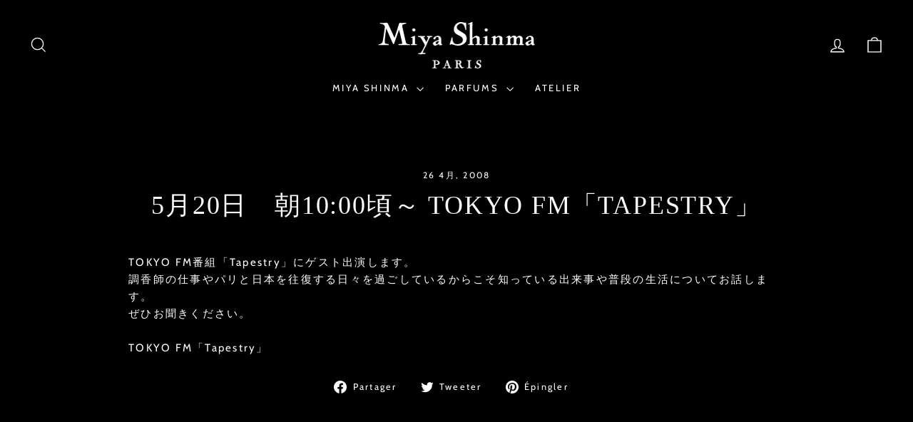

--- FILE ---
content_type: text/html; charset=utf-8
request_url: https://ja.miyashinma.fr/blogs/news/5%E6%9C%8820%E6%97%A5-%E6%9C%9D10-00%E9%A0%83-tokyo-fm-tapestry
body_size: 36303
content:
<!doctype html>
<html class="no-js" lang="ja" dir="ltr">
<head>

  




	<script id="pandectes-rules">   /* PANDECTES-GDPR: DO NOT MODIFY AUTO GENERATED CODE OF THIS SCRIPT */      window.PandectesSettings = {"store":{"id":7871168575,"plan":"basic","theme":"Impulse 20251215 ","primaryLocale":"fr","adminMode":false,"headless":false,"storefrontRootDomain":"","checkoutRootDomain":"","storefrontAccessToken":""},"tsPublished":1765875437,"declaration":{"showType":true,"showPurpose":false,"showProvider":false,"declIntroText":"Nous utilisons des cookies pour optimiser les fonctionnalités du site Web, analyser les performances et vous offrir une expérience personnalisée. Certains cookies sont indispensables au bon fonctionnement et au bon fonctionnement du site Web. Ces cookies ne peuvent pas être désactivés. Dans cette fenêtre, vous pouvez gérer vos préférences en matière de cookies.","showDateGenerated":true},"language":{"unpublished":[],"languageMode":"Single","fallbackLanguage":"fr","languageDetection":"browser","languagesSupported":[]},"texts":{"managed":{"headerText":{"fr":"Nous respectons votre vie privée"},"consentText":{"fr":"Ce site utilise des cookies pour vous garantir la meilleure expérience."},"linkText":{"fr":"En savoir plus"},"imprintText":{"fr":"Imprimer"},"googleLinkText":{"fr":"Conditions de confidentialité de Google"},"allowButtonText":{"fr":"Accepter"},"denyButtonText":{"fr":"Refuser"},"dismissButtonText":{"fr":"D'accord"},"leaveSiteButtonText":{"fr":"Quitter ce site"},"preferencesButtonText":{"fr":"Préférences"},"cookiePolicyText":{"fr":"Politique de cookies"},"preferencesPopupTitleText":{"fr":"Gérer les préférences de consentement"},"preferencesPopupIntroText":{"fr":"Nous utilisons des cookies pour optimiser les fonctionnalités du site Web, analyser les performances et vous offrir une expérience personnalisée. Certains cookies sont indispensables au bon fonctionnement et au bon fonctionnement du site. Ces cookies ne peuvent pas être désactivés. Dans cette fenêtre, vous pouvez gérer votre préférence de cookies."},"preferencesPopupSaveButtonText":{"fr":"Enregistrer les préférences"},"preferencesPopupCloseButtonText":{"fr":"proche"},"preferencesPopupAcceptAllButtonText":{"fr":"Accepter tout"},"preferencesPopupRejectAllButtonText":{"fr":"Tout rejeter"},"cookiesDetailsText":{"fr":"Détails des cookies"},"preferencesPopupAlwaysAllowedText":{"fr":"Toujours activé"},"accessSectionParagraphText":{"fr":"Vous avez le droit de pouvoir accéder à vos données à tout moment."},"accessSectionTitleText":{"fr":"Portabilité des données"},"accessSectionAccountInfoActionText":{"fr":"Données personnelles"},"accessSectionDownloadReportActionText":{"fr":"Tout télécharger"},"accessSectionGDPRRequestsActionText":{"fr":"Demandes des personnes concernées"},"accessSectionOrdersRecordsActionText":{"fr":"Ordres"},"rectificationSectionParagraphText":{"fr":"Vous avez le droit de demander la mise à jour de vos données chaque fois que vous le jugez approprié."},"rectificationSectionTitleText":{"fr":"Rectification des données"},"rectificationCommentPlaceholder":{"fr":"Décrivez ce que vous souhaitez mettre à jour"},"rectificationCommentValidationError":{"fr":"Un commentaire est requis"},"rectificationSectionEditAccountActionText":{"fr":"Demander une mise à jour"},"erasureSectionTitleText":{"fr":"Droit à l'oubli"},"erasureSectionParagraphText":{"fr":"Vous avez le droit de demander que toutes vos données soient effacées. Après cela, vous ne pourrez plus accéder à votre compte."},"erasureSectionRequestDeletionActionText":{"fr":"Demander la suppression des données personnelles"},"consentDate":{"fr":"Date de consentement"},"consentId":{"fr":"ID de consentement"},"consentSectionChangeConsentActionText":{"fr":"Modifier la préférence de consentement"},"consentSectionConsentedText":{"fr":"Vous avez consenti à la politique de cookies de ce site Web sur"},"consentSectionNoConsentText":{"fr":"Vous n'avez pas consenti à la politique de cookies de ce site Web."},"consentSectionTitleText":{"fr":"Votre consentement aux cookies"},"consentStatus":{"fr":"Préférence de consentement"},"confirmationFailureMessage":{"fr":"Votre demande n'a pas été vérifiée. Veuillez réessayer et si le problème persiste, contactez le propriétaire du magasin pour obtenir de l'aide"},"confirmationFailureTitle":{"fr":"Un problème est survenu"},"confirmationSuccessMessage":{"fr":"Nous reviendrons rapidement vers vous quant à votre demande."},"confirmationSuccessTitle":{"fr":"Votre demande est vérifiée"},"guestsSupportEmailFailureMessage":{"fr":"Votre demande n'a pas été soumise. Veuillez réessayer et si le problème persiste, contactez le propriétaire du magasin pour obtenir de l'aide."},"guestsSupportEmailFailureTitle":{"fr":"Un problème est survenu"},"guestsSupportEmailPlaceholder":{"fr":"Adresse e-mail"},"guestsSupportEmailSuccessMessage":{"fr":"Si vous êtes inscrit en tant que client de ce magasin, vous recevrez bientôt un e-mail avec des instructions sur la marche à suivre."},"guestsSupportEmailSuccessTitle":{"fr":"Merci pour votre requête"},"guestsSupportEmailValidationError":{"fr":"L'email n'est pas valide"},"guestsSupportInfoText":{"fr":"Veuillez vous connecter avec votre compte client pour continuer."},"submitButton":{"fr":"Soumettre"},"submittingButton":{"fr":"Soumission..."},"cancelButton":{"fr":"Annuler"},"declIntroText":{"fr":"Nous utilisons des cookies pour optimiser les fonctionnalités du site Web, analyser les performances et vous offrir une expérience personnalisée. Certains cookies sont indispensables au bon fonctionnement et au bon fonctionnement du site Web. Ces cookies ne peuvent pas être désactivés. Dans cette fenêtre, vous pouvez gérer vos préférences en matière de cookies."},"declName":{"fr":"Nom"},"declPurpose":{"fr":"But"},"declType":{"fr":"Type"},"declRetention":{"fr":"Rétention"},"declProvider":{"fr":"Fournisseur"},"declFirstParty":{"fr":"Première partie"},"declThirdParty":{"fr":"Tierce partie"},"declSeconds":{"fr":"secondes"},"declMinutes":{"fr":"minutes"},"declHours":{"fr":"heures"},"declDays":{"fr":"jours"},"declWeeks":{"fr":"semaine(s)"},"declMonths":{"fr":"mois"},"declYears":{"fr":"années"},"declSession":{"fr":"Session"},"declDomain":{"fr":"Domaine"},"declPath":{"fr":"Chemin"}},"categories":{"strictlyNecessaryCookiesTitleText":{"fr":"Cookies strictement nécessaires"},"strictlyNecessaryCookiesDescriptionText":{"fr":"Ces cookies sont essentiels pour vous permettre de vous déplacer sur le site Web et d'utiliser ses fonctionnalités, telles que l'accès aux zones sécurisées du site Web. Le site Web ne peut pas fonctionner correctement sans ces cookies."},"functionalityCookiesTitleText":{"fr":"Cookies fonctionnels"},"functionalityCookiesDescriptionText":{"fr":"Ces cookies permettent au site de fournir des fonctionnalités et une personnalisation améliorées. Ils peuvent être définis par nous ou par des fournisseurs tiers dont nous avons ajouté les services à nos pages. Si vous n'autorisez pas ces cookies, certains ou tous ces services peuvent ne pas fonctionner correctement."},"performanceCookiesTitleText":{"fr":"Cookies de performances"},"performanceCookiesDescriptionText":{"fr":"Ces cookies nous permettent de surveiller et d'améliorer les performances de notre site Web. Par exemple, ils nous permettent de compter les visites, d'identifier les sources de trafic et de voir quelles parties du site sont les plus populaires."},"targetingCookiesTitleText":{"fr":"Ciblage des cookies"},"targetingCookiesDescriptionText":{"fr":"Ces cookies peuvent être installés via notre site par nos partenaires publicitaires. Ils peuvent être utilisés par ces sociétés pour établir un profil de vos intérêts et vous montrer des publicités pertinentes sur d'autres sites. Ils ne stockent pas directement d'informations personnelles, mais sont basés sur l'identification unique de votre navigateur et de votre appareil Internet. Si vous n'autorisez pas ces cookies, vous bénéficierez d'une publicité moins ciblée."},"unclassifiedCookiesTitleText":{"fr":"Cookies non classés"},"unclassifiedCookiesDescriptionText":{"fr":"Les cookies non classés sont des cookies que nous sommes en train de classer avec les fournisseurs de cookies individuels."}},"auto":{}},"library":{"previewMode":false,"fadeInTimeout":0,"defaultBlocked":7,"showLink":true,"showImprintLink":false,"showGoogleLink":false,"enabled":true,"cookie":{"expiryDays":365,"secure":true,"domain":""},"dismissOnScroll":false,"dismissOnWindowClick":false,"dismissOnTimeout":false,"palette":{"popup":{"background":"#222325","backgroundForCalculations":{"a":1,"b":37,"g":35,"r":34},"text":"#FFFFFF"},"button":{"background":"transparent","backgroundForCalculations":{"a":1,"b":255,"g":255,"r":255},"text":"#FFFFFF","textForCalculation":{"a":1,"b":255,"g":255,"r":255},"border":"#FFFFFF"}},"content":{"href":"https://miyashinma.myshopify.com/policies/privacy-policy","imprintHref":"/","close":"&#10005;","target":"","logo":""},"window":"<div role=\"dialog\" aria-label=\"{{header}}\" aria-describedby=\"cookieconsent:desc\" id=\"pandectes-banner\" class=\"cc-window-wrapper cc-bottom-left-wrapper\"><div class=\"pd-cookie-banner-window cc-window {{classes}}\">{{children}}</div></div>","compliance":{"opt-both":"<div class=\"cc-compliance cc-highlight\">{{deny}}{{allow}}</div>"},"type":"opt-both","layouts":{"basic":"{{messagelink}}{{compliance}}{{close}}"},"position":"bottom-left","theme":"wired","revokable":false,"animateRevokable":false,"revokableReset":false,"revokableLogoUrl":"https://cdn.shopify.com/s/files/1/0078/7116/8575/t/25/assets/pandectes-reopen-logo.png?v=1765809911","revokablePlacement":"bottom-left","revokableMarginHorizontal":15,"revokableMarginVertical":15,"static":false,"autoAttach":true,"hasTransition":true,"blacklistPage":[""],"elements":{"close":"<button aria-label=\"proche\" type=\"button\" class=\"cc-close\">{{close}}</button>","dismiss":"<button type=\"button\" class=\"cc-btn cc-btn-decision cc-dismiss\">{{dismiss}}</button>","allow":"<button type=\"button\" class=\"cc-btn cc-btn-decision cc-allow\">{{allow}}</button>","deny":"<button type=\"button\" class=\"cc-btn cc-btn-decision cc-deny\">{{deny}}</button>","preferences":"<button type=\"button\" class=\"cc-btn cc-settings\" aria-controls=\"pd-cp-preferences\" onclick=\"Pandectes.fn.openPreferences()\">{{preferences}}</button>"}},"geolocation":{"auOnly":false,"brOnly":false,"caOnly":false,"chOnly":false,"euOnly":false,"jpOnly":false,"nzOnly":false,"thOnly":false,"zaOnly":false,"canadaOnly":false,"canadaLaw25":false,"canadaPipeda":false,"globalVisibility":true},"dsr":{"guestsSupport":false,"accessSectionDownloadReportAuto":false},"banner":{"resetTs":1737972430,"extraCss":"        .cc-banner-logo {max-width: 24em!important;}    @media(min-width: 768px) {.cc-window.cc-floating{max-width: 24em!important;width: 24em!important;}}    .cc-message, .pd-cookie-banner-window .cc-header, .cc-logo {text-align: left}    .cc-window-wrapper{z-index: 2147483647;}    .cc-window{z-index: 2147483647;font-size: 13px!important;font-family: inherit;}    .pd-cookie-banner-window .cc-header{font-size: 13px!important;font-family: inherit;}    .pd-cp-ui{font-family: inherit; background-color: #222325;color:#FFFFFF;}    button.pd-cp-btn, a.pd-cp-btn{}    input + .pd-cp-preferences-slider{background-color: rgba(255, 255, 255, 0.3)}    .pd-cp-scrolling-section::-webkit-scrollbar{background-color: rgba(255, 255, 255, 0.3)}    input:checked + .pd-cp-preferences-slider{background-color: rgba(255, 255, 255, 1)}    .pd-cp-scrolling-section::-webkit-scrollbar-thumb {background-color: rgba(255, 255, 255, 1)}    .pd-cp-ui-close{color:#FFFFFF;}    .pd-cp-preferences-slider:before{background-color: #222325}    .pd-cp-title:before {border-color: #FFFFFF!important}    .pd-cp-preferences-slider{background-color:#FFFFFF}    .pd-cp-toggle{color:#FFFFFF!important}    @media(max-width:699px) {.pd-cp-ui-close-top svg {fill: #FFFFFF}}    .pd-cp-toggle:hover,.pd-cp-toggle:visited,.pd-cp-toggle:active{color:#FFFFFF!important}    .pd-cookie-banner-window {box-shadow: 0 0 18px rgb(0 0 0 / 20%);}  ","customJavascript":{"useButtons":true},"showPoweredBy":false,"logoHeight":40,"revokableTrigger":false,"hybridStrict":false,"cookiesBlockedByDefault":"7","isActive":true,"implicitSavePreferences":false,"cookieIcon":false,"blockBots":false,"showCookiesDetails":true,"hasTransition":true,"blockingPage":false,"showOnlyLandingPage":false,"leaveSiteUrl":"https://www.google.com","linkRespectStoreLang":false},"cookies":{"0":[{"name":"secure_customer_sig","type":"http","domain":"miyashinma.fr","path":"/","provider":"Shopify","firstParty":true,"retention":"1 year(s)","session":false,"expires":1,"unit":"declYears","purpose":{"fr":"Utilisé en relation avec la connexion client."}},{"name":"localization","type":"http","domain":"miyashinma.fr","path":"/","provider":"Shopify","firstParty":true,"retention":"1 year(s)","session":false,"expires":1,"unit":"declYears","purpose":{"fr":"Localisation de boutique Shopify"}},{"name":"_tracking_consent","type":"http","domain":".miyashinma.fr","path":"/","provider":"Shopify","firstParty":true,"retention":"1 year(s)","session":false,"expires":1,"unit":"declYears","purpose":{"fr":"Préférences de suivi."}},{"name":"keep_alive","type":"http","domain":"miyashinma.fr","path":"/","provider":"Shopify","firstParty":true,"retention":"30 minute(s)","session":false,"expires":30,"unit":"declMinutes","purpose":{"fr":"Utilisé en relation avec la localisation de l'acheteur."}},{"name":"secure_customer_sig","type":"http","domain":"en.miyashinma.fr","path":"/","provider":"Shopify","firstParty":true,"retention":"1 year(s)","session":false,"expires":1,"unit":"declYears","purpose":{"fr":"Utilisé en relation avec la connexion client."}},{"name":"localization","type":"http","domain":"en.miyashinma.fr","path":"/","provider":"Shopify","firstParty":true,"retention":"1 year(s)","session":false,"expires":1,"unit":"declYears","purpose":{"fr":"Localisation de boutique Shopify"}},{"name":"keep_alive","type":"http","domain":"en.miyashinma.fr","path":"/","provider":"Shopify","firstParty":true,"retention":"30 minute(s)","session":false,"expires":30,"unit":"declMinutes","purpose":{"fr":"Utilisé en relation avec la localisation de l'acheteur."}}],"1":[],"2":[{"name":"_shopify_y","type":"http","domain":".miyashinma.fr","path":"/","provider":"Shopify","firstParty":true,"retention":"1 year(s)","session":false,"expires":1,"unit":"declYears","purpose":{"fr":"Analyses Shopify."}},{"name":"_orig_referrer","type":"http","domain":".miyashinma.fr","path":"/","provider":"Shopify","firstParty":true,"retention":"2 week(s)","session":false,"expires":2,"unit":"declWeeks","purpose":{"fr":"Suit les pages de destination."}},{"name":"_landing_page","type":"http","domain":".miyashinma.fr","path":"/","provider":"Shopify","firstParty":true,"retention":"2 week(s)","session":false,"expires":2,"unit":"declWeeks","purpose":{"fr":"Suit les pages de destination."}},{"name":"_gat","type":"http","domain":".miyashinma.fr","path":"/","provider":"Google","firstParty":true,"retention":"1 minute(s)","session":false,"expires":1,"unit":"declMinutes","purpose":{"fr":"Le cookie est placé par Google Analytics pour filtrer les requêtes des bots."}},{"name":"_gid","type":"http","domain":".miyashinma.fr","path":"/","provider":"Google","firstParty":true,"retention":"1 day(s)","session":false,"expires":1,"unit":"declDays","purpose":{"fr":"Le cookie est placé par Google Analytics pour compter et suivre les pages vues."}},{"name":"_shopify_sa_p","type":"http","domain":".miyashinma.fr","path":"/","provider":"Shopify","firstParty":true,"retention":"30 minute(s)","session":false,"expires":30,"unit":"declMinutes","purpose":{"fr":"Analyses Shopify relatives au marketing et aux références."}},{"name":"_shopify_sa_t","type":"http","domain":".miyashinma.fr","path":"/","provider":"Shopify","firstParty":true,"retention":"30 minute(s)","session":false,"expires":30,"unit":"declMinutes","purpose":{"fr":"Analyses Shopify relatives au marketing et aux références."}},{"name":"_shopify_s","type":"http","domain":".miyashinma.fr","path":"/","provider":"Shopify","firstParty":true,"retention":"30 minute(s)","session":false,"expires":30,"unit":"declMinutes","purpose":{"fr":"Analyses Shopify."}},{"name":"_ga","type":"http","domain":".miyashinma.fr","path":"/","provider":"Google","firstParty":true,"retention":"1 year(s)","session":false,"expires":1,"unit":"declYears","purpose":{"fr":"Le cookie est défini par Google Analytics avec une fonctionnalité inconnue"}},{"name":"_shopify_s","type":"http","domain":"fr","path":"/","provider":"Shopify","firstParty":false,"retention":"Session","session":true,"expires":1,"unit":"declSeconds","purpose":{"fr":"Analyses Shopify."}},{"name":"_ga_66CV2JHSSX","type":"http","domain":".miyashinma.fr","path":"/","provider":"Google","firstParty":true,"retention":"1 year(s)","session":false,"expires":1,"unit":"declYears","purpose":{"fr":""}}],"4":[],"8":[{"name":"ly-lang-selected","type":"http","domain":"en.miyashinma.fr","path":"/","provider":"Unknown","firstParty":true,"retention":"1 year(s)","session":false,"expires":1,"unit":"declYears","purpose":{"fr":""}},{"name":"wpm-test-cookie","type":"http","domain":"en.miyashinma.fr","path":"/","provider":"Unknown","firstParty":true,"retention":"Session","session":true,"expires":1,"unit":"declSeconds","purpose":{"fr":""}},{"name":"__cflb","type":"http","domain":"api2.hcaptcha.com","path":"/","provider":"Unknown","firstParty":false,"retention":"30 minute(s)","session":false,"expires":30,"unit":"declMinutes","purpose":{"fr":""}},{"name":"wpm-test-cookie","type":"http","domain":"miyashinma.fr","path":"/","provider":"Unknown","firstParty":true,"retention":"Session","session":true,"expires":1,"unit":"declSeconds","purpose":{"fr":""}},{"name":"wpm-test-cookie","type":"http","domain":"fr","path":"/","provider":"Unknown","firstParty":false,"retention":"Session","session":true,"expires":1,"unit":"declSeconds","purpose":{"fr":""}}]},"blocker":{"isActive":false,"googleConsentMode":{"id":"","analyticsId":"","adwordsId":"","isActive":false,"adStorageCategory":4,"analyticsStorageCategory":2,"personalizationStorageCategory":1,"functionalityStorageCategory":1,"customEvent":false,"securityStorageCategory":0,"redactData":false,"urlPassthrough":false,"dataLayerProperty":"dataLayer","waitForUpdate":0,"useNativeChannel":false},"facebookPixel":{"id":"","isActive":false,"ldu":false},"microsoft":{"isActive":false,"uetTags":""},"rakuten":{"isActive":false,"cmp":false,"ccpa":false},"klaviyoIsActive":false,"gpcIsActive":false,"clarity":{},"defaultBlocked":7,"patterns":{"whiteList":[],"blackList":{"1":[],"2":[],"4":[],"8":[]},"iframesWhiteList":[],"iframesBlackList":{"1":[],"2":[],"4":[],"8":[]},"beaconsWhiteList":[],"beaconsBlackList":{"1":[],"2":[],"4":[],"8":[]}}}}      !function(){"use strict";window.PandectesRules=window.PandectesRules||{},window.PandectesRules.manualBlacklist={1:[],2:[],4:[]},window.PandectesRules.blacklistedIFrames={1:[],2:[],4:[]},window.PandectesRules.blacklistedCss={1:[],2:[],4:[]},window.PandectesRules.blacklistedBeacons={1:[],2:[],4:[]};const e="javascript/blocked",t=["US-CA","US-VA","US-CT","US-UT","US-CO","US-MT","US-TX","US-OR","US-IA","US-NE","US-NH","US-DE","US-NJ","US-TN","US-MN"],n=["AT","BE","BG","HR","CY","CZ","DK","EE","FI","FR","DE","GR","HU","IE","IT","LV","LT","LU","MT","NL","PL","PT","RO","SK","SI","ES","SE","GB","LI","NO","IS"];function a(e){return new RegExp(e.replace(/[/\\.+?$()]/g,"\\$&").replace("*","(.*)"))}const o=(e,t="log")=>{new URLSearchParams(window.location.search).get("log")&&console[t](`PandectesRules: ${e}`)};function s(e){const t=document.createElement("script");t.async=!0,t.src=e,document.head.appendChild(t)}const r=window.PandectesRulesSettings||window.PandectesSettings,i=function(){if(void 0!==window.dataLayer&&Array.isArray(window.dataLayer)){if(window.dataLayer.some((e=>"pandectes_full_scan"===e.event)))return!0}return!1}(),c=((e="_pandectes_gdpr")=>{const t=("; "+document.cookie).split("; "+e+"=");let n;if(t.length<2)n={};else{const e=t.pop().split(";");n=window.atob(e.shift())}const a=(e=>{try{return JSON.parse(e)}catch(e){return!1}})(n);return!1!==a?a:n})(),{banner:{isActive:d},blocker:{defaultBlocked:l,patterns:u}}=r,g=c&&null!==c.preferences&&void 0!==c.preferences?c.preferences:null,p=i?0:d?null===g?l:g:0,f={1:!(1&p),2:!(2&p),4:!(4&p)},{blackList:h,whiteList:w,iframesBlackList:y,iframesWhiteList:m,beaconsBlackList:b,beaconsWhiteList:_}=u,k={blackList:[],whiteList:[],iframesBlackList:{1:[],2:[],4:[],8:[]},iframesWhiteList:[],beaconsBlackList:{1:[],2:[],4:[],8:[]},beaconsWhiteList:[]};[1,2,4].map((e=>{f[e]||(k.blackList.push(...h[e].length?h[e].map(a):[]),k.iframesBlackList[e]=y[e].length?y[e].map(a):[],k.beaconsBlackList[e]=b[e].length?b[e].map(a):[])})),k.whiteList=w.length?w.map(a):[],k.iframesWhiteList=m.length?m.map(a):[],k.beaconsWhiteList=_.length?_.map(a):[];const v={scripts:[],iframes:{1:[],2:[],4:[]},beacons:{1:[],2:[],4:[]},css:{1:[],2:[],4:[]}},L=(t,n)=>t&&(!n||n!==e)&&(!k.blackList||k.blackList.some((e=>e.test(t))))&&(!k.whiteList||k.whiteList.every((e=>!e.test(t)))),S=(e,t)=>{const n=k.iframesBlackList[t],a=k.iframesWhiteList;return e&&(!n||n.some((t=>t.test(e))))&&(!a||a.every((t=>!t.test(e))))},C=(e,t)=>{const n=k.beaconsBlackList[t],a=k.beaconsWhiteList;return e&&(!n||n.some((t=>t.test(e))))&&(!a||a.every((t=>!t.test(e))))},A=new MutationObserver((e=>{for(let t=0;t<e.length;t++){const{addedNodes:n}=e[t];for(let e=0;e<n.length;e++){const t=n[e],a=t.dataset&&t.dataset.cookiecategory;if(1===t.nodeType&&"LINK"===t.tagName){const e=t.dataset&&t.dataset.href;if(e&&a)switch(a){case"functionality":case"C0001":v.css[1].push(e);break;case"performance":case"C0002":v.css[2].push(e);break;case"targeting":case"C0003":v.css[4].push(e)}}}}}));var P=new MutationObserver((t=>{for(let n=0;n<t.length;n++){const{addedNodes:a}=t[n];for(let t=0;t<a.length;t++){const n=a[t],s=n.src||n.dataset&&n.dataset.src,r=n.dataset&&n.dataset.cookiecategory;if(1===n.nodeType&&"IFRAME"===n.tagName){if(s){let e=!1;S(s,1)||"functionality"===r||"C0001"===r?(e=!0,v.iframes[1].push(s)):S(s,2)||"performance"===r||"C0002"===r?(e=!0,v.iframes[2].push(s)):(S(s,4)||"targeting"===r||"C0003"===r)&&(e=!0,v.iframes[4].push(s)),e&&(n.removeAttribute("src"),n.setAttribute("data-src",s))}}else if(1===n.nodeType&&"IMG"===n.tagName){if(s){let e=!1;C(s,1)?(e=!0,v.beacons[1].push(s)):C(s,2)?(e=!0,v.beacons[2].push(s)):C(s,4)&&(e=!0,v.beacons[4].push(s)),e&&(n.removeAttribute("src"),n.setAttribute("data-src",s))}}else if(1===n.nodeType&&"SCRIPT"===n.tagName){const t=n.type;let a=!1;if(L(s,t)?(o(`rule blocked: ${s}`),a=!0):s&&r?o(`manually blocked @ ${r}: ${s}`):r&&o(`manually blocked @ ${r}: inline code`),a){v.scripts.push([n,t]),n.type=e;const a=function(t){n.getAttribute("type")===e&&t.preventDefault(),n.removeEventListener("beforescriptexecute",a)};n.addEventListener("beforescriptexecute",a),n.parentElement&&n.parentElement.removeChild(n)}}}}}));const $=document.createElement,E={src:Object.getOwnPropertyDescriptor(HTMLScriptElement.prototype,"src"),type:Object.getOwnPropertyDescriptor(HTMLScriptElement.prototype,"type")};window.PandectesRules.unblockCss=e=>{const t=v.css[e]||[];t.length&&o(`Unblocking CSS for ${e}`),t.forEach((e=>{const t=document.querySelector(`link[data-href^="${e}"]`);t.removeAttribute("data-href"),t.href=e})),v.css[e]=[]},window.PandectesRules.unblockIFrames=e=>{const t=v.iframes[e]||[];t.length&&o(`Unblocking IFrames for ${e}`),k.iframesBlackList[e]=[],t.forEach((e=>{const t=document.querySelector(`iframe[data-src^="${e}"]`);t.removeAttribute("data-src"),t.src=e})),v.iframes[e]=[]},window.PandectesRules.unblockBeacons=e=>{const t=v.beacons[e]||[];t.length&&o(`Unblocking Beacons for ${e}`),k.beaconsBlackList[e]=[],t.forEach((e=>{const t=document.querySelector(`img[data-src^="${e}"]`);t.removeAttribute("data-src"),t.src=e})),v.beacons[e]=[]},window.PandectesRules.unblockInlineScripts=function(e){const t=1===e?"functionality":2===e?"performance":"targeting",n=document.querySelectorAll(`script[type="javascript/blocked"][data-cookiecategory="${t}"]`);o(`unblockInlineScripts: ${n.length} in ${t}`),n.forEach((function(e){const t=document.createElement("script");t.type="text/javascript",e.hasAttribute("src")?t.src=e.getAttribute("src"):t.textContent=e.textContent,document.head.appendChild(t),e.parentNode.removeChild(e)}))},window.PandectesRules.unblockInlineCss=function(e){const t=1===e?"functionality":2===e?"performance":"targeting",n=document.querySelectorAll(`link[data-cookiecategory="${t}"]`);o(`unblockInlineCss: ${n.length} in ${t}`),n.forEach((function(e){e.href=e.getAttribute("data-href")}))},window.PandectesRules.unblock=function(e){e.length<1?(k.blackList=[],k.whiteList=[],k.iframesBlackList=[],k.iframesWhiteList=[]):(k.blackList&&(k.blackList=k.blackList.filter((t=>e.every((e=>"string"==typeof e?!t.test(e):e instanceof RegExp?t.toString()!==e.toString():void 0))))),k.whiteList&&(k.whiteList=[...k.whiteList,...e.map((e=>{if("string"==typeof e){const t=".*"+a(e)+".*";if(k.whiteList.every((e=>e.toString()!==t.toString())))return new RegExp(t)}else if(e instanceof RegExp&&k.whiteList.every((t=>t.toString()!==e.toString())))return e;return null})).filter(Boolean)]));let t=0;[...v.scripts].forEach((([e,n],a)=>{if(function(e){const t=e.getAttribute("src");return k.blackList&&k.blackList.every((e=>!e.test(t)))||k.whiteList&&k.whiteList.some((e=>e.test(t)))}(e)){const o=document.createElement("script");for(let t=0;t<e.attributes.length;t++){let n=e.attributes[t];"src"!==n.name&&"type"!==n.name&&o.setAttribute(n.name,e.attributes[t].value)}o.setAttribute("src",e.src),o.setAttribute("type",n||"application/javascript"),document.head.appendChild(o),v.scripts.splice(a-t,1),t++}})),0==k.blackList.length&&0===k.iframesBlackList[1].length&&0===k.iframesBlackList[2].length&&0===k.iframesBlackList[4].length&&0===k.beaconsBlackList[1].length&&0===k.beaconsBlackList[2].length&&0===k.beaconsBlackList[4].length&&(o("Disconnecting observers"),P.disconnect(),A.disconnect())};const{store:{adminMode:T,headless:B,storefrontRootDomain:R,checkoutRootDomain:I,storefrontAccessToken:O},banner:{isActive:N},blocker:U}=r,{defaultBlocked:D}=U;N&&function(e){if(window.Shopify&&window.Shopify.customerPrivacy)return void e();let t=null;window.Shopify&&window.Shopify.loadFeatures&&window.Shopify.trackingConsent?e():t=setInterval((()=>{window.Shopify&&window.Shopify.loadFeatures&&(clearInterval(t),window.Shopify.loadFeatures([{name:"consent-tracking-api",version:"0.1"}],(t=>{t?o("Shopify.customerPrivacy API - failed to load"):(o(`shouldShowBanner() -> ${window.Shopify.trackingConsent.shouldShowBanner()} | saleOfDataRegion() -> ${window.Shopify.trackingConsent.saleOfDataRegion()}`),e())})))}),10)}((()=>{!function(){const e=window.Shopify.trackingConsent;if(!1!==e.shouldShowBanner()||null!==g||7!==D)try{const t=T&&!(window.Shopify&&window.Shopify.AdminBarInjector);let n={preferences:!(1&p)||i||t,analytics:!(2&p)||i||t,marketing:!(4&p)||i||t};B&&(n.headlessStorefront=!0,n.storefrontRootDomain=R?.length?R:window.location.hostname,n.checkoutRootDomain=I?.length?I:`checkout.${window.location.hostname}`,n.storefrontAccessToken=O?.length?O:""),e.firstPartyMarketingAllowed()===n.marketing&&e.analyticsProcessingAllowed()===n.analytics&&e.preferencesProcessingAllowed()===n.preferences||e.setTrackingConsent(n,(function(e){e&&e.error?o("Shopify.customerPrivacy API - failed to setTrackingConsent"):o(`setTrackingConsent(${JSON.stringify(n)})`)}))}catch(e){o("Shopify.customerPrivacy API - exception")}}(),function(){if(B){const e=window.Shopify.trackingConsent,t=e.currentVisitorConsent();if(navigator.globalPrivacyControl&&""===t.sale_of_data){const t={sale_of_data:!1,headlessStorefront:!0};t.storefrontRootDomain=R?.length?R:window.location.hostname,t.checkoutRootDomain=I?.length?I:`checkout.${window.location.hostname}`,t.storefrontAccessToken=O?.length?O:"",e.setTrackingConsent(t,(function(e){e&&e.error?o(`Shopify.customerPrivacy API - failed to setTrackingConsent({${JSON.stringify(t)})`):o(`setTrackingConsent(${JSON.stringify(t)})`)}))}}}()}));const M="[Pandectes :: Google Consent Mode debug]:";function j(...e){const t=e[0],n=e[1],a=e[2];if("consent"!==t)return"config"===t?"config":void 0;const{ad_storage:o,ad_user_data:s,ad_personalization:r,functionality_storage:i,analytics_storage:c,personalization_storage:d,security_storage:l}=a,u={Command:t,Mode:n,ad_storage:o,ad_user_data:s,ad_personalization:r,functionality_storage:i,analytics_storage:c,personalization_storage:d,security_storage:l};return console.table(u),"default"===n&&("denied"===o&&"denied"===s&&"denied"===r&&"denied"===i&&"denied"===c&&"denied"===d||console.warn(`${M} all types in a "default" command should be set to "denied" except for security_storage that should be set to "granted"`)),n}let z=!1,x=!1;function q(e){e&&("default"===e?(z=!0,x&&console.warn(`${M} "default" command was sent but there was already an "update" command before it.`)):"update"===e?(x=!0,z||console.warn(`${M} "update" command was sent but there was no "default" command before it.`)):"config"===e&&(z||console.warn(`${M} a tag read consent state before a "default" command was sent.`)))}const{banner:{isActive:F,hybridStrict:W},geolocation:{caOnly:H=!1,euOnly:G=!1,brOnly:J=!1,jpOnly:V=!1,thOnly:K=!1,chOnly:Z=!1,zaOnly:Y=!1,canadaOnly:X=!1,globalVisibility:Q=!0},blocker:{defaultBlocked:ee=7,googleConsentMode:{isActive:te,onlyGtm:ne=!1,id:ae="",analyticsId:oe="",adwordsId:se="",redactData:re,urlPassthrough:ie,adStorageCategory:ce,analyticsStorageCategory:de,functionalityStorageCategory:le,personalizationStorageCategory:ue,securityStorageCategory:ge,dataLayerProperty:pe="dataLayer",waitForUpdate:fe=0,useNativeChannel:he=!1,debugMode:we=!1}}}=r;function ye(){window[pe].push(arguments)}window[pe]=window[pe]||[];const me={hasInitialized:!1,useNativeChannel:!1,ads_data_redaction:!1,url_passthrough:!1,data_layer_property:"dataLayer",storage:{ad_storage:"granted",ad_user_data:"granted",ad_personalization:"granted",analytics_storage:"granted",functionality_storage:"granted",personalization_storage:"granted",security_storage:"granted"}};if(F&&te)if(we&&(be=pe||"dataLayer",window[be].forEach((e=>{q(j(...e))})),window[be].push=function(...e){return q(j(...e[0])),Array.prototype.push.apply(this,e)}),ne){const e="https://www.googletagmanager.com";if(ae.length){const t=ae.split(",");window[me.data_layer_property].push({"gtm.start":(new Date).getTime(),event:"gtm.js"});for(let n=0;n<t.length;n++){const a="dataLayer"!==me.data_layer_property?`&l=${me.data_layer_property}`:"";s(`${e}/gtm.js?id=${t[n].trim()}${a}`)}}}else{const e=0===(ee&ce)?"granted":"denied",a=0===(ee&de)?"granted":"denied",o=0===(ee&le)?"granted":"denied",r=0===(ee&ue)?"granted":"denied",i=0===(ee&ge)?"granted":"denied";me.hasInitialized=!0,me.useNativeChannel=he,me.url_passthrough=ie,me.ads_data_redaction="denied"===e&&re,me.storage.ad_storage=e,me.storage.ad_user_data=e,me.storage.ad_personalization=e,me.storage.analytics_storage=a,me.storage.functionality_storage=o,me.storage.personalization_storage=r,me.storage.security_storage=i,me.data_layer_property=pe||"dataLayer",ye("set","developer_id.dMTZkMj",!0),me.ads_data_redaction&&ye("set","ads_data_redaction",me.ads_data_redaction),me.url_passthrough&&ye("set","url_passthrough",me.url_passthrough),function(){const e=p!==ee?{wait_for_update:fe||500}:fe?{wait_for_update:fe}:{};Q&&!W?ye("consent","default",{...me.storage,...e}):(ye("consent","default",{...me.storage,...e,region:[...G||W?n:[],...H&&!W?t:[],...J&&!W?["BR"]:[],...V&&!W?["JP"]:[],...!1===X||W?[]:["CA"],...K&&!W?["TH"]:[],...Z&&!W?["CH"]:[],...Y&&!W?["ZA"]:[]]}),ye("consent","default",{ad_storage:"granted",ad_user_data:"granted",ad_personalization:"granted",analytics_storage:"granted",functionality_storage:"granted",personalization_storage:"granted",security_storage:"granted",...e}));if(null!==g){const e=0===(p&ce)?"granted":"denied",t=0===(p&de)?"granted":"denied",n=0===(p&le)?"granted":"denied",a=0===(p&ue)?"granted":"denied",o=0===(p&ge)?"granted":"denied";me.storage.ad_storage=e,me.storage.ad_user_data=e,me.storage.ad_personalization=e,me.storage.analytics_storage=t,me.storage.functionality_storage=n,me.storage.personalization_storage=a,me.storage.security_storage=o,ye("consent","update",me.storage)}ye("js",new Date);const a="https://www.googletagmanager.com";if(ae.length){const e=ae.split(",");window[me.data_layer_property].push({"gtm.start":(new Date).getTime(),event:"gtm.js"});for(let t=0;t<e.length;t++){const n="dataLayer"!==me.data_layer_property?`&l=${me.data_layer_property}`:"";s(`${a}/gtm.js?id=${e[t].trim()}${n}`)}}if(oe.length){const e=oe.split(",");for(let t=0;t<e.length;t++){const n=e[t].trim();n.length&&(s(`${a}/gtag/js?id=${n}`),ye("config",n,{send_page_view:!1}))}}if(se.length){const e=se.split(",");for(let t=0;t<e.length;t++){const n=e[t].trim();n.length&&(s(`${a}/gtag/js?id=${n}`),ye("config",n,{allow_enhanced_conversions:!0}))}}}()}var be;const{blocker:{klaviyoIsActive:_e,googleConsentMode:{adStorageCategory:ke}}}=r;_e&&window.addEventListener("PandectesEvent_OnConsent",(function(e){const{preferences:t}=e.detail;if(null!=t){const e=0===(t&ke)?"granted":"denied";void 0!==window.klaviyo&&window.klaviyo.isIdentified()&&window.klaviyo.push(["identify",{ad_personalization:e,ad_user_data:e}])}}));const{banner:{revokableTrigger:ve}}=r;ve&&(window.onload=async()=>{for await(let e of((e,t=1e3,n=1e4)=>{const a=new WeakMap;return{async*[Symbol.asyncIterator](){const o=Date.now();for(;Date.now()-o<n;){const n=document.querySelectorAll(e);for(const e of n)a.has(e)||(a.set(e,!0),yield e);await new Promise((e=>setTimeout(e,t)))}}}})('a[href*="#reopenBanner"]'))e.onclick=e=>{e.preventDefault(),window.Pandectes.fn.revokeConsent()}});const{banner:{isActive:Le},blocker:{defaultBlocked:Se=7,microsoft:{isActive:Ce,uetTags:Ae,dataLayerProperty:Pe="uetq"}={isActive:!1,uetTags:"",dataLayerProperty:"uetq"},clarity:{isActive:$e,id:Ee}={isActive:!1,id:""}}}=r,Te={hasInitialized:!1,data_layer_property:"uetq",storage:{ad_storage:"granted"}};if(Le&&Ce){if(function(e,t,n){const a=new Date;a.setTime(a.getTime()+24*n*60*60*1e3);const o="expires="+a.toUTCString();document.cookie=`${e}=${t}; ${o}; path=/; secure; samesite=strict`}("_uetmsdns","0",365),Ae.length){const e=Ae.split(",");for(let t=0;t<e.length;t++)e[t].trim().length&&Me(e[t])}const e=4&Se?"denied":"granted";if(Te.hasInitialized=!0,Te.storage.ad_storage=e,window[Pe]=window[Pe]||[],window[Pe].push("consent","default",Te.storage),null!==g){const e=4&p?"denied":"granted";Te.storage.ad_storage=e,window[Pe].push("consent","update",Te.storage)}window.addEventListener("PandectesEvent_OnConsent",(e=>{["new","revoke"].includes(e.detail?.consentType)&&(4&e.detail?.preferences?window[Pe].push("consent","update",{ad_storage:"denied"}):window[Pe].push("consent","update",{ad_storage:"granted"}))}))}var Be,Re,Ie,Oe,Ne,Ue,De;function Me(e){const t=document.createElement("script");t.type="text/javascript",t.async=!0,t.src="//bat.bing.com/bat.js",t.onload=function(){const t={ti:e,cookieFlags:"SameSite=None;Secure"};t.q=window[Pe],window[Pe]=new UET(t),window[Pe].push("pageLoad")},document.head.appendChild(t)}$e&&Le&&(Ee.length&&(Be=window,Re=document,Oe="script",Ne=Ee,Be[Ie="clarity"]=Be[Ie]||function(){(Be[Ie].q=Be[Ie].q||[]).push(arguments)},(Ue=Re.createElement(Oe)).async=1,Ue.src="https://www.clarity.ms/tag/"+Ne,(De=Re.getElementsByTagName(Oe)[0]).parentNode.insertBefore(Ue,De)),window.addEventListener("PandectesEvent_OnConsent",(e=>{["new","revoke"].includes(e.detail?.consentType)&&"function"==typeof window.clarity&&(2&e.detail?.preferences?window.clarity("consent",!1):window.clarity("consent"))}))),window.PandectesRules.gcm=me;const{banner:{isActive:je},blocker:{isActive:ze}}=r;o(`Prefs: ${p} | Banner: ${je?"on":"off"} | Blocker: ${ze?"on":"off"}`);const xe=null===g&&/\/checkouts\//.test(window.location.pathname);0!==p&&!1===i&&ze&&!xe&&(o("Blocker will execute"),document.createElement=function(...t){if("script"!==t[0].toLowerCase())return $.bind?$.bind(document)(...t):$;const n=$.bind(document)(...t);try{Object.defineProperties(n,{src:{...E.src,set(t){L(t,n.type)&&E.type.set.call(this,e),E.src.set.call(this,t)}},type:{...E.type,get(){const t=E.type.get.call(this);return t===e||L(this.src,t)?null:t},set(t){const a=L(n.src,n.type)?e:t;E.type.set.call(this,a)}}}),n.setAttribute=function(t,a){if("type"===t){const t=L(n.src,n.type)?e:a;E.type.set.call(n,t)}else"src"===t?(L(a,n.type)&&E.type.set.call(n,e),E.src.set.call(n,a)):HTMLScriptElement.prototype.setAttribute.call(n,t,a)}}catch(e){console.warn("Yett: unable to prevent script execution for script src ",n.src,".\n",'A likely cause would be because you are using a third-party browser extension that monkey patches the "document.createElement" function.')}return n},P.observe(document.documentElement,{childList:!0,subtree:!0}),A.observe(document.documentElement,{childList:!0,subtree:!0}))}();
</script>
  <meta charset="utf-8">
  <meta http-equiv="X-UA-Compatible" content="IE=edge,chrome=1">
  <meta name="viewport" content="width=device-width,initial-scale=1">
  <meta name="theme-color" content="#000000">
  <link rel="canonical" href="https://ja.miyashinma.fr/blogs/news/5%e6%9c%8820%e6%97%a5-%e6%9c%9d10-00%e9%a0%83-tokyo-fm-tapestry">
  <link rel="preconnect" href="https://cdn.shopify.com" crossorigin>
  <link rel="preconnect" href="https://fonts.shopifycdn.com" crossorigin>
  <link rel="dns-prefetch" href="https://productreviews.shopifycdn.com">
  <link rel="dns-prefetch" href="https://ajax.googleapis.com">
  <link rel="dns-prefetch" href="https://maps.googleapis.com">
  <link rel="dns-prefetch" href="https://maps.gstatic.com"><link rel="shortcut icon" href="//ja.miyashinma.fr/cdn/shop/files/MS-fabicon3_32x32.png?v=1613756289" type="image/png" /><title>5月20日　朝10:00頃～ TOKYO FM「Tapestry」
&ndash; MIYA SHINMA
</title>
<meta name="description" content="TOKYO FM番組「Tapestry」にゲスト出演します。調香師の仕事やパリと日本を往復する日々を過ごしているからこそ知っている出来事や普段の生活についてお話します。ぜひお聞きください。TOKYO FM「Tapestry」"><meta property="og:site_name" content="MIYA SHINMA">
  <meta property="og:url" content="https://ja.miyashinma.fr/blogs/news/5%e6%9c%8820%e6%97%a5-%e6%9c%9d10-00%e9%a0%83-tokyo-fm-tapestry">
  <meta property="og:title" content="5月20日　朝10:00頃～ TOKYO FM「Tapestry」">
  <meta property="og:type" content="article">
  <meta property="og:description" content="TOKYO FM番組「Tapestry」にゲスト出演します。調香師の仕事やパリと日本を往復する日々を過ごしているからこそ知っている出来事や普段の生活についてお話します。ぜひお聞きください。TOKYO FM「Tapestry」"><meta property="og:image" content="http://ja.miyashinma.fr/cdn/shop/articles/no-img_6e171215-9480-43ba-b42d-17a145718add.gif?v=1557825960">
    <meta property="og:image:secure_url" content="https://ja.miyashinma.fr/cdn/shop/articles/no-img_6e171215-9480-43ba-b42d-17a145718add.gif?v=1557825960">
    <meta property="og:image:width" content="1000">
    <meta property="og:image:height" content="750"><meta name="twitter:site" content="@">
  <meta name="twitter:card" content="summary_large_image">
  <meta name="twitter:title" content="5月20日　朝10:00頃～ TOKYO FM「Tapestry」">
  <meta name="twitter:description" content="TOKYO FM番組「Tapestry」にゲスト出演します。調香師の仕事やパリと日本を往復する日々を過ごしているからこそ知っている出来事や普段の生活についてお話します。ぜひお聞きください。TOKYO FM「Tapestry」">
<style data-shopify>
  @font-face {
  font-family: Cabin;
  font-weight: 400;
  font-style: normal;
  font-display: swap;
  src: url("//ja.miyashinma.fr/cdn/fonts/cabin/cabin_n4.cefc6494a78f87584a6f312fea532919154f66fe.woff2") format("woff2"),
       url("//ja.miyashinma.fr/cdn/fonts/cabin/cabin_n4.8c16611b00f59d27f4b27ce4328dfe514ce77517.woff") format("woff");
}


  @font-face {
  font-family: Cabin;
  font-weight: 600;
  font-style: normal;
  font-display: swap;
  src: url("//ja.miyashinma.fr/cdn/fonts/cabin/cabin_n6.c6b1e64927bbec1c65aab7077888fb033480c4f7.woff2") format("woff2"),
       url("//ja.miyashinma.fr/cdn/fonts/cabin/cabin_n6.6c2e65d54c893ad9f1390da3b810b8e6cf976a4f.woff") format("woff");
}

  @font-face {
  font-family: Cabin;
  font-weight: 400;
  font-style: italic;
  font-display: swap;
  src: url("//ja.miyashinma.fr/cdn/fonts/cabin/cabin_i4.d89c1b32b09ecbc46c12781fcf7b2085f17c0be9.woff2") format("woff2"),
       url("//ja.miyashinma.fr/cdn/fonts/cabin/cabin_i4.0a521b11d0b69adfc41e22a263eec7c02aecfe99.woff") format("woff");
}

  @font-face {
  font-family: Cabin;
  font-weight: 600;
  font-style: italic;
  font-display: swap;
  src: url("//ja.miyashinma.fr/cdn/fonts/cabin/cabin_i6.f09e39e860dd73a664673caf87e5a0b93b584340.woff2") format("woff2"),
       url("//ja.miyashinma.fr/cdn/fonts/cabin/cabin_i6.5b37bf1fce036a7ee54dbf8fb86341d9c8883ee1.woff") format("woff");
}

</style><link href="//ja.miyashinma.fr/cdn/shop/t/25/assets/theme.css?v=176046803735809107241765810575" rel="stylesheet" type="text/css" media="all" />
  <link href="//ja.miyashinma.fr/cdn/shop/t/25/assets/custom.css?v=113039688334348583841767782824" rel="stylesheet" type="text/css" media="all" />
<style data-shopify>:root {
    --typeHeaderPrimary: Palatino;
    --typeHeaderFallback: 'Palatino Linotype', 'Book Antiqua', serif;
    --typeHeaderSize: 36px;
    --typeHeaderWeight: 400;
    --typeHeaderLineHeight: 1;
    --typeHeaderSpacing: 0.05em;

    --typeBasePrimary:Cabin;
    --typeBaseFallback:sans-serif;
    --typeBaseSize: 15px;
    --typeBaseWeight: 400;
    --typeBaseSpacing: 0.15em;
    --typeBaseLineHeight: 1.6;
    --typeBaselineHeightMinus01: 1.5;

    --typeCollectionTitle: 20px;

    --iconWeight: 3px;
    --iconLinecaps: miter;

    
        --buttonRadius: 0;
    

    --colorGridOverlayOpacity: 0.1;
    }

    .placeholder-content {
    background-image: linear-gradient(100deg, #000000 40%, #000000 63%, #000000 79%);
    }</style><script>
    document.documentElement.className = document.documentElement.className.replace('no-js', 'js');

    window.theme = window.theme || {};
    theme.routes = {
      home: "/",
      cart: "/cart.js",
      cartPage: "/cart",
      cartAdd: "/cart/add.js",
      cartChange: "/cart/change.js",
      search: "/search",
      predictiveSearch: "/search/suggest"
    };
    theme.strings = {
      soldOut: "売り切れ",
      unavailable: "Non disponible",
      inStockLabel: "在庫あり",
      oneStockLabel: "",
      otherStockLabel: "",
      willNotShipUntil: "Sera expédié après [date]",
      willBeInStockAfter: "Sera en stock à compter de [date]",
      waitingForStock: "En rupture de stock, expédition prochainement",
      savePrice: "Épargnez [saved_amount]",
      cartEmpty: "カートは現在空です。",
      cartTermsConfirmation: "Vous devez accepter les termes et conditions de vente pour vérifier",
      searchCollections: "コレクション",
      searchPages: "Pages",
      searchArticles: "Des articles",
      productFrom: "À partir de ",
      maxQuantity: "Vous ne pouvez avoir que [quantity] de [title] dans votre panier."
    };
    theme.settings = {
      cartType: "drawer",
      isCustomerTemplate: false,
      moneyFormat: "€{{amount_with_comma_separator}}",
      saveType: "dollar",
      productImageSize: "natural",
      productImageCover: false,
      predictiveSearch: true,
      predictiveSearchType: null,
      predictiveSearchVendor: false,
      predictiveSearchPrice: false,
      quickView: false,
      themeName: 'Impulse',
      themeVersion: "7.4.1"
    };
  </script>

  <script>window.performance && window.performance.mark && window.performance.mark('shopify.content_for_header.start');</script><meta id="shopify-digital-wallet" name="shopify-digital-wallet" content="/7871168575/digital_wallets/dialog">
<meta name="shopify-checkout-api-token" content="d0ebb343c4de938298eeb917f0bae03d">
<meta id="in-context-paypal-metadata" data-shop-id="7871168575" data-venmo-supported="false" data-environment="production" data-locale="ja_JP" data-paypal-v4="true" data-currency="EUR">
<link rel="alternate" type="application/atom+xml" title="Feed" href="/blogs/news.atom" />
<link rel="alternate" hreflang="x-default" href="https://en.miyashinma.fr/blogs/news/5%E6%9C%8820%E6%97%A5-%E6%9C%9D10-00%E9%A0%83-tokyo-fm-tapestry">
<link rel="alternate" hreflang="en" href="https://en.miyashinma.fr/blogs/news/5%E6%9C%8820%E6%97%A5-%E6%9C%9D10-00%E9%A0%83-tokyo-fm-tapestry">
<link rel="alternate" hreflang="ja-FR" href="https://ja.miyashinma.fr/blogs/news/5%E6%9C%8820%E6%97%A5-%E6%9C%9D10-00%E9%A0%83-tokyo-fm-tapestry">
<link rel="alternate" hreflang="fr-FR" href="https://miyashinma.fr/blogs/news/5%E6%9C%8820%E6%97%A5-%E6%9C%9D10-00%E9%A0%83-tokyo-fm-tapestry">
<link rel="alternate" hreflang="ja-AT" href="https://ja.miyashinma.fr/blogs/news/5%E6%9C%8820%E6%97%A5-%E6%9C%9D10-00%E9%A0%83-tokyo-fm-tapestry">
<link rel="alternate" hreflang="fr-AT" href="https://miyashinma.fr/blogs/news/5%E6%9C%8820%E6%97%A5-%E6%9C%9D10-00%E9%A0%83-tokyo-fm-tapestry">
<link rel="alternate" hreflang="ja-AU" href="https://ja.miyashinma.fr/blogs/news/5%E6%9C%8820%E6%97%A5-%E6%9C%9D10-00%E9%A0%83-tokyo-fm-tapestry">
<link rel="alternate" hreflang="fr-AU" href="https://miyashinma.fr/blogs/news/5%E6%9C%8820%E6%97%A5-%E6%9C%9D10-00%E9%A0%83-tokyo-fm-tapestry">
<link rel="alternate" hreflang="ja-BE" href="https://ja.miyashinma.fr/blogs/news/5%E6%9C%8820%E6%97%A5-%E6%9C%9D10-00%E9%A0%83-tokyo-fm-tapestry">
<link rel="alternate" hreflang="fr-BE" href="https://miyashinma.fr/blogs/news/5%E6%9C%8820%E6%97%A5-%E6%9C%9D10-00%E9%A0%83-tokyo-fm-tapestry">
<link rel="alternate" hreflang="ja-CA" href="https://ja.miyashinma.fr/blogs/news/5%E6%9C%8820%E6%97%A5-%E6%9C%9D10-00%E9%A0%83-tokyo-fm-tapestry">
<link rel="alternate" hreflang="fr-CA" href="https://miyashinma.fr/blogs/news/5%E6%9C%8820%E6%97%A5-%E6%9C%9D10-00%E9%A0%83-tokyo-fm-tapestry">
<link rel="alternate" hreflang="ja-CH" href="https://ja.miyashinma.fr/blogs/news/5%E6%9C%8820%E6%97%A5-%E6%9C%9D10-00%E9%A0%83-tokyo-fm-tapestry">
<link rel="alternate" hreflang="fr-CH" href="https://miyashinma.fr/blogs/news/5%E6%9C%8820%E6%97%A5-%E6%9C%9D10-00%E9%A0%83-tokyo-fm-tapestry">
<link rel="alternate" hreflang="ja-DE" href="https://ja.miyashinma.fr/blogs/news/5%E6%9C%8820%E6%97%A5-%E6%9C%9D10-00%E9%A0%83-tokyo-fm-tapestry">
<link rel="alternate" hreflang="fr-DE" href="https://miyashinma.fr/blogs/news/5%E6%9C%8820%E6%97%A5-%E6%9C%9D10-00%E9%A0%83-tokyo-fm-tapestry">
<link rel="alternate" hreflang="ja-DK" href="https://ja.miyashinma.fr/blogs/news/5%E6%9C%8820%E6%97%A5-%E6%9C%9D10-00%E9%A0%83-tokyo-fm-tapestry">
<link rel="alternate" hreflang="fr-DK" href="https://miyashinma.fr/blogs/news/5%E6%9C%8820%E6%97%A5-%E6%9C%9D10-00%E9%A0%83-tokyo-fm-tapestry">
<link rel="alternate" hreflang="ja-ES" href="https://ja.miyashinma.fr/blogs/news/5%E6%9C%8820%E6%97%A5-%E6%9C%9D10-00%E9%A0%83-tokyo-fm-tapestry">
<link rel="alternate" hreflang="fr-ES" href="https://miyashinma.fr/blogs/news/5%E6%9C%8820%E6%97%A5-%E6%9C%9D10-00%E9%A0%83-tokyo-fm-tapestry">
<link rel="alternate" hreflang="ja-GB" href="https://ja.miyashinma.fr/blogs/news/5%E6%9C%8820%E6%97%A5-%E6%9C%9D10-00%E9%A0%83-tokyo-fm-tapestry">
<link rel="alternate" hreflang="fr-GB" href="https://miyashinma.fr/blogs/news/5%E6%9C%8820%E6%97%A5-%E6%9C%9D10-00%E9%A0%83-tokyo-fm-tapestry">
<link rel="alternate" hreflang="ja-IE" href="https://ja.miyashinma.fr/blogs/news/5%E6%9C%8820%E6%97%A5-%E6%9C%9D10-00%E9%A0%83-tokyo-fm-tapestry">
<link rel="alternate" hreflang="fr-IE" href="https://miyashinma.fr/blogs/news/5%E6%9C%8820%E6%97%A5-%E6%9C%9D10-00%E9%A0%83-tokyo-fm-tapestry">
<link rel="alternate" hreflang="ja-IT" href="https://ja.miyashinma.fr/blogs/news/5%E6%9C%8820%E6%97%A5-%E6%9C%9D10-00%E9%A0%83-tokyo-fm-tapestry">
<link rel="alternate" hreflang="fr-IT" href="https://miyashinma.fr/blogs/news/5%E6%9C%8820%E6%97%A5-%E6%9C%9D10-00%E9%A0%83-tokyo-fm-tapestry">
<link rel="alternate" hreflang="ja-LU" href="https://ja.miyashinma.fr/blogs/news/5%E6%9C%8820%E6%97%A5-%E6%9C%9D10-00%E9%A0%83-tokyo-fm-tapestry">
<link rel="alternate" hreflang="fr-LU" href="https://miyashinma.fr/blogs/news/5%E6%9C%8820%E6%97%A5-%E6%9C%9D10-00%E9%A0%83-tokyo-fm-tapestry">
<link rel="alternate" hreflang="ja-NC" href="https://ja.miyashinma.fr/blogs/news/5%E6%9C%8820%E6%97%A5-%E6%9C%9D10-00%E9%A0%83-tokyo-fm-tapestry">
<link rel="alternate" hreflang="fr-NC" href="https://miyashinma.fr/blogs/news/5%E6%9C%8820%E6%97%A5-%E6%9C%9D10-00%E9%A0%83-tokyo-fm-tapestry">
<link rel="alternate" hreflang="ja-NL" href="https://ja.miyashinma.fr/blogs/news/5%E6%9C%8820%E6%97%A5-%E6%9C%9D10-00%E9%A0%83-tokyo-fm-tapestry">
<link rel="alternate" hreflang="fr-NL" href="https://miyashinma.fr/blogs/news/5%E6%9C%8820%E6%97%A5-%E6%9C%9D10-00%E9%A0%83-tokyo-fm-tapestry">
<link rel="alternate" hreflang="ja-NO" href="https://ja.miyashinma.fr/blogs/news/5%E6%9C%8820%E6%97%A5-%E6%9C%9D10-00%E9%A0%83-tokyo-fm-tapestry">
<link rel="alternate" hreflang="fr-NO" href="https://miyashinma.fr/blogs/news/5%E6%9C%8820%E6%97%A5-%E6%9C%9D10-00%E9%A0%83-tokyo-fm-tapestry">
<link rel="alternate" hreflang="ja-NZ" href="https://ja.miyashinma.fr/blogs/news/5%E6%9C%8820%E6%97%A5-%E6%9C%9D10-00%E9%A0%83-tokyo-fm-tapestry">
<link rel="alternate" hreflang="fr-NZ" href="https://miyashinma.fr/blogs/news/5%E6%9C%8820%E6%97%A5-%E6%9C%9D10-00%E9%A0%83-tokyo-fm-tapestry">
<link rel="alternate" hreflang="ja-PL" href="https://ja.miyashinma.fr/blogs/news/5%E6%9C%8820%E6%97%A5-%E6%9C%9D10-00%E9%A0%83-tokyo-fm-tapestry">
<link rel="alternate" hreflang="fr-PL" href="https://miyashinma.fr/blogs/news/5%E6%9C%8820%E6%97%A5-%E6%9C%9D10-00%E9%A0%83-tokyo-fm-tapestry">
<link rel="alternate" hreflang="ja-PT" href="https://ja.miyashinma.fr/blogs/news/5%E6%9C%8820%E6%97%A5-%E6%9C%9D10-00%E9%A0%83-tokyo-fm-tapestry">
<link rel="alternate" hreflang="fr-PT" href="https://miyashinma.fr/blogs/news/5%E6%9C%8820%E6%97%A5-%E6%9C%9D10-00%E9%A0%83-tokyo-fm-tapestry">
<link rel="alternate" hreflang="ja-SE" href="https://ja.miyashinma.fr/blogs/news/5%E6%9C%8820%E6%97%A5-%E6%9C%9D10-00%E9%A0%83-tokyo-fm-tapestry">
<link rel="alternate" hreflang="fr-SE" href="https://miyashinma.fr/blogs/news/5%E6%9C%8820%E6%97%A5-%E6%9C%9D10-00%E9%A0%83-tokyo-fm-tapestry">
<link rel="alternate" hreflang="ja-TW" href="https://ja.miyashinma.fr/blogs/news/5%E6%9C%8820%E6%97%A5-%E6%9C%9D10-00%E9%A0%83-tokyo-fm-tapestry">
<link rel="alternate" hreflang="fr-TW" href="https://miyashinma.fr/blogs/news/5%E6%9C%8820%E6%97%A5-%E6%9C%9D10-00%E9%A0%83-tokyo-fm-tapestry">
<link rel="alternate" hreflang="ja-US" href="https://ja.miyashinma.fr/blogs/news/5%E6%9C%8820%E6%97%A5-%E6%9C%9D10-00%E9%A0%83-tokyo-fm-tapestry">
<link rel="alternate" hreflang="fr-US" href="https://miyashinma.fr/blogs/news/5%E6%9C%8820%E6%97%A5-%E6%9C%9D10-00%E9%A0%83-tokyo-fm-tapestry">
<link rel="alternate" hreflang="ja-KR" href="https://ja.miyashinma.fr/blogs/news/5%E6%9C%8820%E6%97%A5-%E6%9C%9D10-00%E9%A0%83-tokyo-fm-tapestry">
<link rel="alternate" hreflang="fr-KR" href="https://miyashinma.fr/blogs/news/5%E6%9C%8820%E6%97%A5-%E6%9C%9D10-00%E9%A0%83-tokyo-fm-tapestry">
<link rel="alternate" hreflang="ja-LT" href="https://ja.miyashinma.fr/blogs/news/5%E6%9C%8820%E6%97%A5-%E6%9C%9D10-00%E9%A0%83-tokyo-fm-tapestry">
<link rel="alternate" hreflang="fr-LT" href="https://miyashinma.fr/blogs/news/5%E6%9C%8820%E6%97%A5-%E6%9C%9D10-00%E9%A0%83-tokyo-fm-tapestry">
<link rel="alternate" hreflang="ja-SI" href="https://ja.miyashinma.fr/blogs/news/5%E6%9C%8820%E6%97%A5-%E6%9C%9D10-00%E9%A0%83-tokyo-fm-tapestry">
<link rel="alternate" hreflang="fr-SI" href="https://miyashinma.fr/blogs/news/5%E6%9C%8820%E6%97%A5-%E6%9C%9D10-00%E9%A0%83-tokyo-fm-tapestry">
<link rel="alternate" hreflang="ja-FI" href="https://ja.miyashinma.fr/blogs/news/5%E6%9C%8820%E6%97%A5-%E6%9C%9D10-00%E9%A0%83-tokyo-fm-tapestry">
<link rel="alternate" hreflang="fr-FI" href="https://miyashinma.fr/blogs/news/5%E6%9C%8820%E6%97%A5-%E6%9C%9D10-00%E9%A0%83-tokyo-fm-tapestry">
<link rel="alternate" hreflang="ja-JP" href="https://ja.miyashinma.fr/blogs/news/5%E6%9C%8820%E6%97%A5-%E6%9C%9D10-00%E9%A0%83-tokyo-fm-tapestry">
<link rel="alternate" hreflang="fr-JP" href="https://miyashinma.fr/blogs/news/5%E6%9C%8820%E6%97%A5-%E6%9C%9D10-00%E9%A0%83-tokyo-fm-tapestry">
<script async="async" src="/checkouts/internal/preloads.js?locale=ja-FR"></script>
<script id="shopify-features" type="application/json">{"accessToken":"d0ebb343c4de938298eeb917f0bae03d","betas":["rich-media-storefront-analytics"],"domain":"ja.miyashinma.fr","predictiveSearch":true,"shopId":7871168575,"locale":"ja"}</script>
<script>var Shopify = Shopify || {};
Shopify.shop = "miyashinma.myshopify.com";
Shopify.locale = "ja";
Shopify.currency = {"active":"EUR","rate":"1.0"};
Shopify.country = "FR";
Shopify.theme = {"name":"Impulse 20251215 ","id":191160320337,"schema_name":"Impulse","schema_version":"7.4.1","theme_store_id":null,"role":"main"};
Shopify.theme.handle = "null";
Shopify.theme.style = {"id":null,"handle":null};
Shopify.cdnHost = "ja.miyashinma.fr/cdn";
Shopify.routes = Shopify.routes || {};
Shopify.routes.root = "/";</script>
<script type="module">!function(o){(o.Shopify=o.Shopify||{}).modules=!0}(window);</script>
<script>!function(o){function n(){var o=[];function n(){o.push(Array.prototype.slice.apply(arguments))}return n.q=o,n}var t=o.Shopify=o.Shopify||{};t.loadFeatures=n(),t.autoloadFeatures=n()}(window);</script>
<script id="shop-js-analytics" type="application/json">{"pageType":"article"}</script>
<script defer="defer" async type="module" src="//ja.miyashinma.fr/cdn/shopifycloud/shop-js/modules/v2/client.init-shop-cart-sync_0MstufBG.ja.esm.js"></script>
<script defer="defer" async type="module" src="//ja.miyashinma.fr/cdn/shopifycloud/shop-js/modules/v2/chunk.common_jll-23Z1.esm.js"></script>
<script defer="defer" async type="module" src="//ja.miyashinma.fr/cdn/shopifycloud/shop-js/modules/v2/chunk.modal_HXih6-AF.esm.js"></script>
<script type="module">
  await import("//ja.miyashinma.fr/cdn/shopifycloud/shop-js/modules/v2/client.init-shop-cart-sync_0MstufBG.ja.esm.js");
await import("//ja.miyashinma.fr/cdn/shopifycloud/shop-js/modules/v2/chunk.common_jll-23Z1.esm.js");
await import("//ja.miyashinma.fr/cdn/shopifycloud/shop-js/modules/v2/chunk.modal_HXih6-AF.esm.js");

  window.Shopify.SignInWithShop?.initShopCartSync?.({"fedCMEnabled":true,"windoidEnabled":true});

</script>
<script>(function() {
  var isLoaded = false;
  function asyncLoad() {
    if (isLoaded) return;
    isLoaded = true;
    var urls = ["\/\/cdn.shopify.com\/proxy\/e279608dea9cf436b334f18bc6d46886e8c35339648b11b3b96035ff380e890f\/gdpr-static.s3.us-east-1.amazonaws.com\/scripts\/pandectes-core.js?shop=miyashinma.myshopify.com\u0026sp-cache-control=cHVibGljLCBtYXgtYWdlPTkwMA"];
    for (var i = 0; i < urls.length; i++) {
      var s = document.createElement('script');
      s.type = 'text/javascript';
      s.async = true;
      s.src = urls[i];
      var x = document.getElementsByTagName('script')[0];
      x.parentNode.insertBefore(s, x);
    }
  };
  if(window.attachEvent) {
    window.attachEvent('onload', asyncLoad);
  } else {
    window.addEventListener('load', asyncLoad, false);
  }
})();</script>
<script id="__st">var __st={"a":7871168575,"offset":3600,"reqid":"d2a27406-fab3-402b-943d-2edc4e56bd7d-1769348128","pageurl":"ja.miyashinma.fr\/blogs\/news\/5%E6%9C%8820%E6%97%A5-%E6%9C%9D10-00%E9%A0%83-tokyo-fm-tapestry","s":"articles-29679059007","u":"50905366a990","p":"article","rtyp":"article","rid":29679059007};</script>
<script>window.ShopifyPaypalV4VisibilityTracking = true;</script>
<script id="captcha-bootstrap">!function(){'use strict';const t='contact',e='account',n='new_comment',o=[[t,t],['blogs',n],['comments',n],[t,'customer']],c=[[e,'customer_login'],[e,'guest_login'],[e,'recover_customer_password'],[e,'create_customer']],r=t=>t.map((([t,e])=>`form[action*='/${t}']:not([data-nocaptcha='true']) input[name='form_type'][value='${e}']`)).join(','),a=t=>()=>t?[...document.querySelectorAll(t)].map((t=>t.form)):[];function s(){const t=[...o],e=r(t);return a(e)}const i='password',u='form_key',d=['recaptcha-v3-token','g-recaptcha-response','h-captcha-response',i],f=()=>{try{return window.sessionStorage}catch{return}},m='__shopify_v',_=t=>t.elements[u];function p(t,e,n=!1){try{const o=window.sessionStorage,c=JSON.parse(o.getItem(e)),{data:r}=function(t){const{data:e,action:n}=t;return t[m]||n?{data:e,action:n}:{data:t,action:n}}(c);for(const[e,n]of Object.entries(r))t.elements[e]&&(t.elements[e].value=n);n&&o.removeItem(e)}catch(o){console.error('form repopulation failed',{error:o})}}const l='form_type',E='cptcha';function T(t){t.dataset[E]=!0}const w=window,h=w.document,L='Shopify',v='ce_forms',y='captcha';let A=!1;((t,e)=>{const n=(g='f06e6c50-85a8-45c8-87d0-21a2b65856fe',I='https://cdn.shopify.com/shopifycloud/storefront-forms-hcaptcha/ce_storefront_forms_captcha_hcaptcha.v1.5.2.iife.js',D={infoText:'hCaptchaによる保護',privacyText:'プライバシー',termsText:'利用規約'},(t,e,n)=>{const o=w[L][v],c=o.bindForm;if(c)return c(t,g,e,D).then(n);var r;o.q.push([[t,g,e,D],n]),r=I,A||(h.body.append(Object.assign(h.createElement('script'),{id:'captcha-provider',async:!0,src:r})),A=!0)});var g,I,D;w[L]=w[L]||{},w[L][v]=w[L][v]||{},w[L][v].q=[],w[L][y]=w[L][y]||{},w[L][y].protect=function(t,e){n(t,void 0,e),T(t)},Object.freeze(w[L][y]),function(t,e,n,w,h,L){const[v,y,A,g]=function(t,e,n){const i=e?o:[],u=t?c:[],d=[...i,...u],f=r(d),m=r(i),_=r(d.filter((([t,e])=>n.includes(e))));return[a(f),a(m),a(_),s()]}(w,h,L),I=t=>{const e=t.target;return e instanceof HTMLFormElement?e:e&&e.form},D=t=>v().includes(t);t.addEventListener('submit',(t=>{const e=I(t);if(!e)return;const n=D(e)&&!e.dataset.hcaptchaBound&&!e.dataset.recaptchaBound,o=_(e),c=g().includes(e)&&(!o||!o.value);(n||c)&&t.preventDefault(),c&&!n&&(function(t){try{if(!f())return;!function(t){const e=f();if(!e)return;const n=_(t);if(!n)return;const o=n.value;o&&e.removeItem(o)}(t);const e=Array.from(Array(32),(()=>Math.random().toString(36)[2])).join('');!function(t,e){_(t)||t.append(Object.assign(document.createElement('input'),{type:'hidden',name:u})),t.elements[u].value=e}(t,e),function(t,e){const n=f();if(!n)return;const o=[...t.querySelectorAll(`input[type='${i}']`)].map((({name:t})=>t)),c=[...d,...o],r={};for(const[a,s]of new FormData(t).entries())c.includes(a)||(r[a]=s);n.setItem(e,JSON.stringify({[m]:1,action:t.action,data:r}))}(t,e)}catch(e){console.error('failed to persist form',e)}}(e),e.submit())}));const S=(t,e)=>{t&&!t.dataset[E]&&(n(t,e.some((e=>e===t))),T(t))};for(const o of['focusin','change'])t.addEventListener(o,(t=>{const e=I(t);D(e)&&S(e,y())}));const B=e.get('form_key'),M=e.get(l),P=B&&M;t.addEventListener('DOMContentLoaded',(()=>{const t=y();if(P)for(const e of t)e.elements[l].value===M&&p(e,B);[...new Set([...A(),...v().filter((t=>'true'===t.dataset.shopifyCaptcha))])].forEach((e=>S(e,t)))}))}(h,new URLSearchParams(w.location.search),n,t,e,['guest_login'])})(!0,!0)}();</script>
<script integrity="sha256-4kQ18oKyAcykRKYeNunJcIwy7WH5gtpwJnB7kiuLZ1E=" data-source-attribution="shopify.loadfeatures" defer="defer" src="//ja.miyashinma.fr/cdn/shopifycloud/storefront/assets/storefront/load_feature-a0a9edcb.js" crossorigin="anonymous"></script>
<script data-source-attribution="shopify.dynamic_checkout.dynamic.init">var Shopify=Shopify||{};Shopify.PaymentButton=Shopify.PaymentButton||{isStorefrontPortableWallets:!0,init:function(){window.Shopify.PaymentButton.init=function(){};var t=document.createElement("script");t.src="https://ja.miyashinma.fr/cdn/shopifycloud/portable-wallets/latest/portable-wallets.ja.js",t.type="module",document.head.appendChild(t)}};
</script>
<script data-source-attribution="shopify.dynamic_checkout.buyer_consent">
  function portableWalletsHideBuyerConsent(e){var t=document.getElementById("shopify-buyer-consent"),n=document.getElementById("shopify-subscription-policy-button");t&&n&&(t.classList.add("hidden"),t.setAttribute("aria-hidden","true"),n.removeEventListener("click",e))}function portableWalletsShowBuyerConsent(e){var t=document.getElementById("shopify-buyer-consent"),n=document.getElementById("shopify-subscription-policy-button");t&&n&&(t.classList.remove("hidden"),t.removeAttribute("aria-hidden"),n.addEventListener("click",e))}window.Shopify?.PaymentButton&&(window.Shopify.PaymentButton.hideBuyerConsent=portableWalletsHideBuyerConsent,window.Shopify.PaymentButton.showBuyerConsent=portableWalletsShowBuyerConsent);
</script>
<script data-source-attribution="shopify.dynamic_checkout.cart.bootstrap">document.addEventListener("DOMContentLoaded",(function(){function t(){return document.querySelector("shopify-accelerated-checkout-cart, shopify-accelerated-checkout")}if(t())Shopify.PaymentButton.init();else{new MutationObserver((function(e,n){t()&&(Shopify.PaymentButton.init(),n.disconnect())})).observe(document.body,{childList:!0,subtree:!0})}}));
</script>
<link id="shopify-accelerated-checkout-styles" rel="stylesheet" media="screen" href="https://ja.miyashinma.fr/cdn/shopifycloud/portable-wallets/latest/accelerated-checkout-backwards-compat.css" crossorigin="anonymous">
<style id="shopify-accelerated-checkout-cart">
        #shopify-buyer-consent {
  margin-top: 1em;
  display: inline-block;
  width: 100%;
}

#shopify-buyer-consent.hidden {
  display: none;
}

#shopify-subscription-policy-button {
  background: none;
  border: none;
  padding: 0;
  text-decoration: underline;
  font-size: inherit;
  cursor: pointer;
}

#shopify-subscription-policy-button::before {
  box-shadow: none;
}

      </style>

<script>window.performance && window.performance.mark && window.performance.mark('shopify.content_for_header.end');</script>

  <script src="//ja.miyashinma.fr/cdn/shop/t/25/assets/vendor-scripts-v11.js" defer="defer"></script><script src="//ja.miyashinma.fr/cdn/shop/t/25/assets/theme.js?v=136904160527539270741765809911" defer="defer"></script>
<!-- BEGIN app block: shopify://apps/langify/blocks/langify/b50c2edb-8c63-4e36-9e7c-a7fdd62ddb8f --><!-- BEGIN app snippet: ly-switcher-factory -->




<style>
  .ly-switcher-wrapper.ly-hide, .ly-recommendation.ly-hide, .ly-recommendation .ly-submit-btn {
    display: none !important;
  }

  #ly-switcher-factory-template {
    display: none;
  }.ly-languages-switcher ul > li[key="fr"] {
        order: 1 !important;
      }
      .ly-popup-modal .ly-popup-modal-content ul > li[key="fr"],
      .ly-languages-switcher.ly-links a[data-language-code="fr"] {
        order: 1 !important;
      }.ly-languages-switcher ul > li[key="ja"] {
        order: 2 !important;
      }
      .ly-popup-modal .ly-popup-modal-content ul > li[key="ja"],
      .ly-languages-switcher.ly-links a[data-language-code="ja"] {
        order: 2 !important;
      }.ly-languages-switcher ul > li[key="en"] {
        order: 3 !important;
      }
      .ly-popup-modal .ly-popup-modal-content ul > li[key="en"],
      .ly-languages-switcher.ly-links a[data-language-code="en"] {
        order: 3 !important;
      }
      .ly-breakpoint-1 { display: none; }
      @media (min-width:0px) and (max-width: 999px ) {
        .ly-breakpoint-1 { display: flex; }

        .ly-recommendation .ly-banner-content, 
        .ly-recommendation .ly-popup-modal-content {
          font-size: 14px !important;
          color: #000 !important;
          background: #fff !important;
          border-radius: 0px !important;
          border-width: 0px !important;
          border-color: #000 !important;
        }
        .ly-recommendation-form button[type="submit"] {
          font-size: 14px !important;
          color: #fff !important;
          background: #999 !important;
        }
      }
      .ly-breakpoint-2 { display: none; }
      @media (min-width:1000px)  {
        .ly-breakpoint-2 { display: flex; }

        .ly-recommendation .ly-banner-content, 
        .ly-recommendation .ly-popup-modal-content {
          font-size: 14px !important;
          color: #ffffff !important;
          background: #000000 !important;
          border-radius: 0px !important;
          border-width: 0px !important;
          border-color: #000 !important;
        }
        .ly-recommendation-form button[type="submit"] {
          font-size: 14px !important;
          color: #fff !important;
          background: #000000 !important;
        }
      }


  
    .ly-arrow-up {
    transform: none !important;
}
.ly-custom-dropdown-switcher.ly-is-open .ly-custom-dropdown-list {
 position: relative !important;
}
  
</style>


<template id="ly-switcher-factory-template">
<div data-breakpoint="0" class="ly-switcher-wrapper ly-breakpoint-1 custom ly-custom ly-is-transparent ly-hide" style="font-size: 14px; "><div data-dropup="false" onclick="langify.switcher.toggleSwitcherOpen(this)" class="ly-languages-switcher ly-custom-dropdown-switcher ly-bright-theme ly-is-transparent" style=" margin: 0px 0px;">
          <span role="button" tabindex="0" aria-label="Selected language: 日本語" aria-expanded="false" aria-controls="languagesSwitcherList-1" class="ly-custom-dropdown-current" style="color: #ffffff;  border-style: solid; border-width: 0px; border-radius: 0px; border-color: #000;  padding: 0px 0px;"><span class="ly-custom-dropdown-current-inner ly-custom-dropdown-current-inner-text">JP
</span>
<div aria-hidden="true" class="ly-arrow ly-arrow-black stroke" style="vertical-align: middle; width: 14.0px; height: 14.0px;">
        <svg xmlns="http://www.w3.org/2000/svg" viewBox="0 0 14.0 14.0" height="14.0px" width="14.0px" style="position: absolute;">
          <path d="M1 4.5 L7.0 10.5 L13.0 4.5" fill="transparent" stroke="#ffffff" stroke-width="1px"/>
        </svg>
      </div>
          </span>
          <ul id="languagesSwitcherList-1" role="list" class="ly-custom-dropdown-list ly-is-open ly-bright-theme" style="color: #ffffff;  border-style: solid; border-width: 0px; border-radius: 0px; border-color: #000;"><li key="fr" style="color: #ffffff;  margin: 0px 0px; padding: 0px 0px;" tabindex="-1">
                  <a class="ly-custom-dropdown-list-element ly-languages-switcher-link ly-bright-theme"
                    href="https://miyashinma.fr/blogs/news/5%e6%9c%8820%e6%97%a5-%e6%9c%9d10-00%e9%a0%83-tokyo-fm-tapestry"
                      data-language-code="fr"

                    
                    data-ly-locked="true" rel="nofollow"><span class="ly-custom-dropdown-list-element-right">FR</span></a>
                </li><li key="ja" style="color: #ffffff;  margin: 0px 0px; padding: 0px 0px;" tabindex="-1">
                  <a class="ly-custom-dropdown-list-element ly-languages-switcher-link ly-bright-theme"
                    href="https://ja.miyashinma.fr/blogs/news/5%e6%9c%8820%e6%97%a5-%e6%9c%9d10-00%e9%a0%83-tokyo-fm-tapestry"
                      data-language-code="ja"

                    
                    data-ly-locked="true" rel="nofollow"><span class="ly-custom-dropdown-list-element-right">JP</span></a>
                </li><li key="en" style="color: #ffffff;  margin: 0px 0px; padding: 0px 0px;" tabindex="-1">
                  <a class="ly-custom-dropdown-list-element ly-languages-switcher-link ly-bright-theme"
                    href="https://en.miyashinma.fr/blogs/news/5%e6%9c%8820%e6%97%a5-%e6%9c%9d10-00%e9%a0%83-tokyo-fm-tapestry"
                      data-language-code="en"

                    
                    data-ly-locked="true" rel="nofollow"><span class="ly-custom-dropdown-list-element-right">EN</span></a>
                </li></ul>
        </div></div>

<div data-breakpoint="1000" class="ly-switcher-wrapper ly-breakpoint-2 custom ly-custom ly-is-transparent ly-hide" style="font-size: 16px; "><div data-dropup="false" onclick="langify.switcher.toggleSwitcherOpen(this)" class="ly-languages-switcher ly-custom-dropdown-switcher ly-bright-theme ly-is-transparent" style=" margin: 0px 0px;">
          <span role="button" tabindex="0" aria-label="Selected language: 日本語" aria-expanded="false" aria-controls="languagesSwitcherList-2" class="ly-custom-dropdown-current" style="color: #ffffff;  border-style: solid; border-width: 0px; border-radius: 0px; border-color: #000;  padding: 0px 0px;"><span class="ly-custom-dropdown-current-inner ly-custom-dropdown-current-inner-text">JP
</span>
<div aria-hidden="true" class="ly-arrow ly-arrow-black stroke" style="vertical-align: middle; width: 16.0px; height: 16.0px;">
        <svg xmlns="http://www.w3.org/2000/svg" viewBox="0 0 16.0 16.0" height="16.0px" width="16.0px" style="position: absolute;">
          <path d="M1 5.0 L8.0 12.0 L15.0 5.0" fill="transparent" stroke="#ffffff" stroke-width="1px"/>
        </svg>
      </div>
          </span>
          <ul id="languagesSwitcherList-2" role="list" class="ly-custom-dropdown-list ly-is-open ly-bright-theme" style="color: #ffffff;  border-style: solid; border-width: 0px; border-radius: 0px; border-color: #000;"><li key="fr" style="color: #ffffff;  margin: 0px 0px; padding: 0px 0px;" tabindex="-1">
                  <a class="ly-custom-dropdown-list-element ly-languages-switcher-link ly-bright-theme"
                    href="https://miyashinma.fr/blogs/news/5%e6%9c%8820%e6%97%a5-%e6%9c%9d10-00%e9%a0%83-tokyo-fm-tapestry"
                      data-language-code="fr"

                    
                    data-ly-locked="true" rel="nofollow"><span class="ly-custom-dropdown-list-element-right">FR</span></a>
                </li><li key="ja" style="color: #ffffff;  margin: 0px 0px; padding: 0px 0px;" tabindex="-1">
                  <a class="ly-custom-dropdown-list-element ly-languages-switcher-link ly-bright-theme"
                    href="https://ja.miyashinma.fr/blogs/news/5%e6%9c%8820%e6%97%a5-%e6%9c%9d10-00%e9%a0%83-tokyo-fm-tapestry"
                      data-language-code="ja"

                    
                    data-ly-locked="true" rel="nofollow"><span class="ly-custom-dropdown-list-element-right">JP</span></a>
                </li><li key="en" style="color: #ffffff;  margin: 0px 0px; padding: 0px 0px;" tabindex="-1">
                  <a class="ly-custom-dropdown-list-element ly-languages-switcher-link ly-bright-theme"
                    href="https://en.miyashinma.fr/blogs/news/5%e6%9c%8820%e6%97%a5-%e6%9c%9d10-00%e9%a0%83-tokyo-fm-tapestry"
                      data-language-code="en"

                    
                    data-ly-locked="true" rel="nofollow"><span class="ly-custom-dropdown-list-element-right">EN</span></a>
                </li></ul>
        </div></div>
</template><!-- END app snippet -->

<script>
  var langify = window.langify || {};
  var customContents = {};
  var customContents_image = {};
  var langifySettingsOverwrites = {};
  var defaultSettings = {
    debug: false,               // BOOL : Enable/disable console logs
    observe: true,              // BOOL : Enable/disable the entire mutation observer (off switch)
    observeLinks: false,
    observeImages: true,
    observeCustomContents: true,
    maxMutations: 5,
    timeout: 100,               // INT : Milliseconds to wait after a mutation, before the next mutation event will be allowed for the element
    linksBlacklist: [],
    usePlaceholderMatching: false
  };

  if(langify.settings) { 
    langifySettingsOverwrites = Object.assign({}, langify.settings);
    langify.settings = Object.assign(defaultSettings, langify.settings); 
  } else { 
    langify.settings = defaultSettings; 
  }langify.settings = Object.assign(langify.settings, {"debug":false,"lazyload":false,"observe":true,"observeLinks":false,"observeImages":true,"observeCustomContents":true,"linksBlacklist":[],"loadJquery":false,"nonStrict":false,"languageInCartAttribute":false}, langifySettingsOverwrites);
  

  langify.settings.theme = {"debug":false,"lazyload":false,"observe":true,"observeLinks":false,"observeImages":true,"observeCustomContents":true,"linksBlacklist":[],"loadJquery":false,"nonStrict":false,"languageInCartAttribute":false};
  langify.settings.switcher = {"customCSS":".ly-arrow-up {\n    transform: none !important;\n}\n.ly-custom-dropdown-switcher.ly-is-open .ly-custom-dropdown-list {\n position: relative !important;\n}","languageDetection":true,"languageDetectionDefault":"fr","enableDefaultLanguage":false,"breakpoints":[{"key":0,"label":"0px","config":{"type":"custom","corner":"bottom_right","position":"custom","show_flags":true,"rectangle_icons":false,"square_icons":false,"round_icons":false,"show_label":true,"show_custom_name":true,"show_name":false,"show_iso_code":false,"is_dark":false,"is_transparent":true,"is_dropup":false,"arrow_size":100,"arrow_width":1,"arrow_filled":false,"h_space":15,"v_space":10,"h_item_space":0,"v_item_space":0,"h_item_padding":0,"v_item_padding":0,"text_color":"#ffffff","link_color":"#000","arrow_color":"#000","bg_color":"#000000","border_color":"#000","border_width":0,"border_radius":0,"fontsize":14,"recommendation_fontsize":14,"recommendation_border_width":0,"recommendation_border_radius":0,"recommendation_text_color":"#000","recommendation_link_color":"#000","recommendation_button_bg_color":"#999","recommendation_button_text_color":"#fff","recommendation_bg_color":"#fff","recommendation_border_color":"#000","currency_switcher_enabled":false,"show_currency_selector":false,"show_country_selector_inside_popup":false,"show_currency_selector_inside_popup":false,"country_switcher_enabled":false,"country_switcher_format":"[[country_name]] ([[country_currency_code]] [[country_currency_symbol]])","popup_switcher_type":"links_list","popup_show_world_icon":false,"switcherLabel":"show_custom_name","switcherIcons":"no_icons","no_icons":true}},{"key":1000,"label":"1000px","config":{"type":"custom","corner":"top_right","position":"custom","show_flags":true,"rectangle_icons":false,"square_icons":false,"round_icons":false,"show_label":true,"show_custom_name":true,"show_name":false,"show_iso_code":false,"is_dark":false,"is_transparent":true,"is_dropup":false,"arrow_size":100,"arrow_width":1,"arrow_filled":false,"h_space":20,"v_space":50,"h_item_space":0,"v_item_space":0,"h_item_padding":0,"v_item_padding":0,"text_color":"#ffffff","link_color":"#000","arrow_color":"#000","bg_color":"#000000","border_color":"#000","border_width":0,"border_radius":0,"fontsize":16,"recommendation_fontsize":14,"recommendation_border_width":0,"recommendation_border_radius":0,"recommendation_text_color":"#ffffff","recommendation_link_color":"#000","recommendation_button_bg_color":"#000000","recommendation_button_text_color":"#fff","recommendation_bg_color":"#000000","recommendation_border_color":"#000","currency_switcher_enabled":false,"show_currency_selector":false,"show_country_selector_inside_popup":false,"show_currency_selector_inside_popup":false,"country_switcher_enabled":false,"country_switcher_format":"[[country_name]] ([[country_currency_code]] [[country_currency_symbol]])","popup_switcher_type":"links_list","popup_show_world_icon":false,"switcherLabel":"show_custom_name","switcherIcons":"no_icons","no_icons":true}}],"languages":[{"iso_code":"fr","country_code":null,"currency_code":null,"root_url":"\/","name":"FR","primary":true,"domain":"miyashinma.fr","published":true,"custom_name":"FR"},{"iso_code":"ja","country_code":null,"currency_code":null,"root_url":"\/ja","name":"JP","primary":false,"domain":"ja.miyashinma.fr","published":true,"custom_name":"JP"},{"iso_code":"en","country_code":null,"currency_code":null,"root_url":"\/en","name":"EN","primary":false,"domain":"en.miyashinma.fr","published":true,"custom_name":"EN"}],"recommendation_enabled":false,"recommendation_type":"popup","recommendation_switcher_key":-1,"recommendation_strings":{},"recommendation":{"recommendation_backdrop_show":true,"recommendation_corner":"center_center","recommendation_banner_corner":"top","recommendation_fontsize":14,"recommendation_border_width":0,"recommendation_border_radius":0,"recommendation_text_color":"#ffffff","recommendation_link_color":"#000","recommendation_button_bg_color":"#000000","recommendation_button_text_color":"#fff","recommendation_bg_color":"#000000","recommendation_border_color":"#000"}};
  if(langify.settings.switcher === null) {
    langify.settings.switcher = {};
  }
  langify.settings.switcher.customIcons = null;

  langify.locale = langify.locale || {
    country_code: "FR",
    language_code: "ja",
    currency_code: null,
    primary: false,
    iso_code: "ja",
    root_url: "\/",
    language_id: "ly72633",
    shop_url: "https:\/\/miyashinma.fr",
    domain_feature_enabled: {"miyashinma.fr":[],"ja.miyashinma.fr":[],"en.miyashinma.fr":[]},
    languages: [{
        iso_code: "fr",
        root_url: "\/",
        domain: "miyashinma.fr",
      },{
        iso_code: "ja",
        root_url: "\/ja",
        domain: "ja.miyashinma.fr",
      },{
        iso_code: "en",
        root_url: "\/en",
        domain: "en.miyashinma.fr",
      },]
  };

  langify.localization = {
    available_countries: ["アイルランド","アメリカ合衆国","イギリス","イタリア","オランダ","オーストラリア","オーストリア","カナダ","スイス","スウェーデン","スペイン","スロベニア","デンマーク","ドイツ","ニューカレドニア","ニュージーランド","ノルウェー","フィンランド","フランス","ベルギー","ポルトガル","ポーランド","リトアニア","ルクセンブルク","台湾","日本","韓国"],
    available_languages: [{"shop_locale":{"locale":"en","enabled":true,"primary":false,"published":true}},{"shop_locale":{"locale":"ja","enabled":true,"primary":false,"published":true}},{"shop_locale":{"locale":"fr","enabled":true,"primary":true,"published":true}}],
    country: "フランス",
    language: {"shop_locale":{"locale":"ja","enabled":true,"primary":false,"published":true}},
    market: {
      handle: "fr",
      id: 549355654,
      metafields: {"error":"json not allowed for this object"},
    }
  };

  // Disable link correction ALWAYS on languages with mapped domains
  
  if(langify.locale.root_url == '/') {
    langify.settings.observeLinks = false;
  }


  function extractImageObject(val) {
  if (!val || val === '') return false;

  // Handle src-sets (e.g., "image_600x600.jpg 1x, image_1200x1200.jpg 2x")
  if (val.search(/([0-9]+w?h?x?,)/gi) > -1) {
    val = val.split(/([0-9]+w?h?x?,)/gi)[0];
  }

  const hostBegin = val.indexOf('//') !== -1 ? val.indexOf('//') : 0;
  const hostEnd = val.lastIndexOf('/') + 1;
  const host = val.substring(hostBegin, hostEnd);
  let afterHost = val.substring(hostEnd);

  // Remove query/hash fragments
  afterHost = afterHost.split('#')[0].split('?')[0];

  // Extract name before any Shopify modifiers or file extension
  // e.g., "photo_600x600_crop_center@2x.jpg" → "photo"
  const name = afterHost.replace(
    /(_[0-9]+x[0-9]*|_{width}x|_{size})?(_crop_(top|center|bottom|left|right))?(@[0-9]*x)?(\.progressive)?(\.(png\.jpg|jpe?g|png|gif|webp))?$/i,
    ''
  );

  // Extract file extension (if any)
  let type = '';
  const match = afterHost.match(/\.(png\.jpg|jpe?g|png|gif|webp)$/i);
  if (match) {
    type = match[1].replace('png.jpg', 'jpg'); // fix weird double-extension cases
  }

  // Clean file name with extension or suffixes normalized
  const file = afterHost.replace(
    /(_[0-9]+x[0-9]*|_{width}x|_{size})?(_crop_(top|center|bottom|left|right))?(@[0-9]*x)?(\.progressive)?(\.(png\.jpg|jpe?g|png|gif|webp))?$/i,
    type ? '.' + type : ''
  );

  return { host, name, type, file };
}



  /* Custom Contents Section*/
  var customContents = {};

customContents["AJOUTER AU PANIER"
          .toLowerCase()
          .trim()
          .replace(/\s+/g, " ")] = 'カートに追加する';
customContents["ACHETER MAINTENANT"
          .toLowerCase()
          .trim()
          .replace(/\s+/g, " ")] = '今すぐ購入する';
customContents["Produits Complémentaires"
          .toLowerCase()
          .trim()
          .replace(/\s+/g, " ")] = '関連商品';
customContents["Téléphone"
          .toLowerCase()
          .trim()
          .replace(/\s+/g, " ")] = '電話番号';
customContents["Message"
          .toLowerCase()
          .trim()
          .replace(/\s+/g, " ")] = 'メッセージ';
customContents["Envoyer"
          .toLowerCase()
          .trim()
          .replace(/\s+/g, " ")] = '送信する';
customContents["Pour continuer, faites-nous savoir que vous n'êtes pas un robot."
          .toLowerCase()
          .trim()
          .replace(/\s+/g, " ")] = '続けるには、あなたはロボットではないことを私たちに知らせてください。';
customContents["Je ne suis pas un robot"
          .toLowerCase()
          .trim()
          .replace(/\s+/g, " ")] = '私はロボットではありません';
customContents["Soumettre"
          .toLowerCase()
          .trim()
          .replace(/\s+/g, " ")] = '送信する';
customContents["Nom"
          .toLowerCase()
          .trim()
          .replace(/\s+/g, " ")] = '名前';
customContents["En poursuivant votre navigation, vous acceptez l'utilisation de cookies pour vous offrir une meilleure expérience utilisateur."
          .toLowerCase()
          .trim()
          .replace(/\s+/g, " ")] = '当サイトでは最高のユーザー体験を提供するためにCookieを利用しています。サイトの閲覧を続けた場合Cookieの使用に同意したことになります。';
customContents["Accepter"
          .toLowerCase()
          .trim()
          .replace(/\s+/g, " ")] = '同意する';
customContents["En Savoir Plus"
          .toLowerCase()
          .trim()
          .replace(/\s+/g, " ")] = 'もっと詳しく';
customContents["Voir Tout"
          .toLowerCase()
          .trim()
          .replace(/\s+/g, " ")] = 'すべて見る';
customContents["Miya Shinma Parfumeur Paris – Luxueux parfum japonais"
          .toLowerCase()
          .trim()
          .replace(/\s+/g, " ")] = 'Miya Shinma Parfumeur Paris – 贅を尽くした日本の高級フレグランス';
customContents["Miya Shinma Parfumeur Paris – Luxueux parfum japonais – MIYA SHINMA"
          .toLowerCase()
          .trim()
          .replace(/\s+/g, " ")] = 'Miya Shinma Parfumeur Paris – 贅を尽くした日本の高級フレグランス – MIYA SHINMA';
customContents["France"
          .toLowerCase()
          .trim()
          .replace(/\s+/g, " ")] = 'France';
customContents["Merci de nous avoir avoir contacté. Nous vous reviendrons le plus rapidement possible."
          .toLowerCase()
          .trim()
          .replace(/\s+/g, " ")] = 'ご連絡ありがとうございます。確認でき次第、ご返信を差し上げますので、しばらくお待ちください。';
customContents["SUGGESTIONS"
          .toLowerCase()
          .trim()
          .replace(/\s+/g, " ")] = 'おすすめ';
customContents["voir toutes"
          .toLowerCase()
          .trim()
          .replace(/\s+/g, " ")] = 'すべて見る';
customContents["Entrez votre adresse Email"
          .toLowerCase()
          .trim()
          .replace(/\s+/g, " ")] = 'メールアドレスをご記入ください';
customContents["Courriel"
          .toLowerCase()
          .trim()
          .replace(/\s+/g, " ")] = 'メールアドレス';
customContents["quantité"
          .toLowerCase()
          .trim()
          .replace(/\s+/g, " ")] = '数量';
customContents["Vu récemment"
          .toLowerCase()
          .trim()
          .replace(/\s+/g, " ")] = '最近見た商品';
customContents["Rechercher dans la boutique"
          .toLowerCase()
          .trim()
          .replace(/\s+/g, " ")] = 'サイト内検索';
customContents["Politique de confidentialité"
          .toLowerCase()
          .trim()
          .replace(/\s+/g, " ")] = 'Googleのプライバシーポリシー';
customContents["et les"
          .toLowerCase()
          .trim()
          .replace(/\s+/g, " ")] = 'と';
customContents["Conditions d'utilisation de Google"
          .toLowerCase()
          .trim()
          .replace(/\s+/g, " ")] = '利用規約が';
customContents["Ce site est protégé par reCAPTCHA, et la Politique de confidentialité et les Conditions d'utilisation de Google s'appliquent."
          .toLowerCase()
          .trim()
          .replace(/\s+/g, " ")] = 'このウェブサイトはreCAPTCHAによって保護されており、Googleプライバシーポリシーと利用規約が適用されます。';
customContents["Ce site est protégé par reCAPTCHA, et la"
          .toLowerCase()
          .trim()
          .replace(/\s+/g, " ")] = 'このウェブサイトはreCAPTCHAによって保護されており、';
customContents["s'appliquent."
          .toLowerCase()
          .trim()
          .replace(/\s+/g, " ")] = '適用されます。';
customContents["s'appliquent"
          .toLowerCase()
          .trim()
          .replace(/\s+/g, " ")] = '適用されます';
customContents["."
          .toLowerCase()
          .trim()
          .replace(/\s+/g, " ")] = '。';
customContents["Ce site utilise des cookies pour vous garantir la meilleure expérience."
          .toLowerCase()
          .trim()
          .replace(/\s+/g, " ")] = 'このサイトは、ウェブサイトの機能を助け、お客様のユーザーエクスペリエンスを向上させるためにクッキーを使用します。';
customContents["Refuser"
          .toLowerCase()
          .trim()
          .replace(/\s+/g, " ")] = '拒否する';

  // Images Section
  

  

  

  

  

  

  

  

  

  

  

</script><link rel="preload stylesheet" href="https://cdn.shopify.com/extensions/019a5e5e-a484-720d-b1ab-d37a963e7bba/extension-langify-79/assets/langify-lib.css" as="style" media="print" onload="this.media='all'; this.onload=null;"><!-- END app block --><!-- BEGIN app block: shopify://apps/instafeed/blocks/head-block/c447db20-095d-4a10-9725-b5977662c9d5 --><link rel="preconnect" href="https://cdn.nfcube.com/">
<link rel="preconnect" href="https://scontent.cdninstagram.com/">


  <script>
    document.addEventListener('DOMContentLoaded', function () {
      let instafeedScript = document.createElement('script');

      
        instafeedScript.src = 'https://storage.nfcube.com/instafeed-44deeb50a7c1b6e5b08374673366af9f.js';
      

      document.body.appendChild(instafeedScript);
    });
  </script>





<!-- END app block --><script src="https://cdn.shopify.com/extensions/019a5e5e-a484-720d-b1ab-d37a963e7bba/extension-langify-79/assets/langify-lib.js" type="text/javascript" defer="defer"></script>
<link href="https://monorail-edge.shopifysvc.com" rel="dns-prefetch">
<script>(function(){if ("sendBeacon" in navigator && "performance" in window) {try {var session_token_from_headers = performance.getEntriesByType('navigation')[0].serverTiming.find(x => x.name == '_s').description;} catch {var session_token_from_headers = undefined;}var session_cookie_matches = document.cookie.match(/_shopify_s=([^;]*)/);var session_token_from_cookie = session_cookie_matches && session_cookie_matches.length === 2 ? session_cookie_matches[1] : "";var session_token = session_token_from_headers || session_token_from_cookie || "";function handle_abandonment_event(e) {var entries = performance.getEntries().filter(function(entry) {return /monorail-edge.shopifysvc.com/.test(entry.name);});if (!window.abandonment_tracked && entries.length === 0) {window.abandonment_tracked = true;var currentMs = Date.now();var navigation_start = performance.timing.navigationStart;var payload = {shop_id: 7871168575,url: window.location.href,navigation_start,duration: currentMs - navigation_start,session_token,page_type: "article"};window.navigator.sendBeacon("https://monorail-edge.shopifysvc.com/v1/produce", JSON.stringify({schema_id: "online_store_buyer_site_abandonment/1.1",payload: payload,metadata: {event_created_at_ms: currentMs,event_sent_at_ms: currentMs}}));}}window.addEventListener('pagehide', handle_abandonment_event);}}());</script>
<script id="web-pixels-manager-setup">(function e(e,d,r,n,o){if(void 0===o&&(o={}),!Boolean(null===(a=null===(i=window.Shopify)||void 0===i?void 0:i.analytics)||void 0===a?void 0:a.replayQueue)){var i,a;window.Shopify=window.Shopify||{};var t=window.Shopify;t.analytics=t.analytics||{};var s=t.analytics;s.replayQueue=[],s.publish=function(e,d,r){return s.replayQueue.push([e,d,r]),!0};try{self.performance.mark("wpm:start")}catch(e){}var l=function(){var e={modern:/Edge?\/(1{2}[4-9]|1[2-9]\d|[2-9]\d{2}|\d{4,})\.\d+(\.\d+|)|Firefox\/(1{2}[4-9]|1[2-9]\d|[2-9]\d{2}|\d{4,})\.\d+(\.\d+|)|Chrom(ium|e)\/(9{2}|\d{3,})\.\d+(\.\d+|)|(Maci|X1{2}).+ Version\/(15\.\d+|(1[6-9]|[2-9]\d|\d{3,})\.\d+)([,.]\d+|)( \(\w+\)|)( Mobile\/\w+|) Safari\/|Chrome.+OPR\/(9{2}|\d{3,})\.\d+\.\d+|(CPU[ +]OS|iPhone[ +]OS|CPU[ +]iPhone|CPU IPhone OS|CPU iPad OS)[ +]+(15[._]\d+|(1[6-9]|[2-9]\d|\d{3,})[._]\d+)([._]\d+|)|Android:?[ /-](13[3-9]|1[4-9]\d|[2-9]\d{2}|\d{4,})(\.\d+|)(\.\d+|)|Android.+Firefox\/(13[5-9]|1[4-9]\d|[2-9]\d{2}|\d{4,})\.\d+(\.\d+|)|Android.+Chrom(ium|e)\/(13[3-9]|1[4-9]\d|[2-9]\d{2}|\d{4,})\.\d+(\.\d+|)|SamsungBrowser\/([2-9]\d|\d{3,})\.\d+/,legacy:/Edge?\/(1[6-9]|[2-9]\d|\d{3,})\.\d+(\.\d+|)|Firefox\/(5[4-9]|[6-9]\d|\d{3,})\.\d+(\.\d+|)|Chrom(ium|e)\/(5[1-9]|[6-9]\d|\d{3,})\.\d+(\.\d+|)([\d.]+$|.*Safari\/(?![\d.]+ Edge\/[\d.]+$))|(Maci|X1{2}).+ Version\/(10\.\d+|(1[1-9]|[2-9]\d|\d{3,})\.\d+)([,.]\d+|)( \(\w+\)|)( Mobile\/\w+|) Safari\/|Chrome.+OPR\/(3[89]|[4-9]\d|\d{3,})\.\d+\.\d+|(CPU[ +]OS|iPhone[ +]OS|CPU[ +]iPhone|CPU IPhone OS|CPU iPad OS)[ +]+(10[._]\d+|(1[1-9]|[2-9]\d|\d{3,})[._]\d+)([._]\d+|)|Android:?[ /-](13[3-9]|1[4-9]\d|[2-9]\d{2}|\d{4,})(\.\d+|)(\.\d+|)|Mobile Safari.+OPR\/([89]\d|\d{3,})\.\d+\.\d+|Android.+Firefox\/(13[5-9]|1[4-9]\d|[2-9]\d{2}|\d{4,})\.\d+(\.\d+|)|Android.+Chrom(ium|e)\/(13[3-9]|1[4-9]\d|[2-9]\d{2}|\d{4,})\.\d+(\.\d+|)|Android.+(UC? ?Browser|UCWEB|U3)[ /]?(15\.([5-9]|\d{2,})|(1[6-9]|[2-9]\d|\d{3,})\.\d+)\.\d+|SamsungBrowser\/(5\.\d+|([6-9]|\d{2,})\.\d+)|Android.+MQ{2}Browser\/(14(\.(9|\d{2,})|)|(1[5-9]|[2-9]\d|\d{3,})(\.\d+|))(\.\d+|)|K[Aa][Ii]OS\/(3\.\d+|([4-9]|\d{2,})\.\d+)(\.\d+|)/},d=e.modern,r=e.legacy,n=navigator.userAgent;return n.match(d)?"modern":n.match(r)?"legacy":"unknown"}(),u="modern"===l?"modern":"legacy",c=(null!=n?n:{modern:"",legacy:""})[u],f=function(e){return[e.baseUrl,"/wpm","/b",e.hashVersion,"modern"===e.buildTarget?"m":"l",".js"].join("")}({baseUrl:d,hashVersion:r,buildTarget:u}),m=function(e){var d=e.version,r=e.bundleTarget,n=e.surface,o=e.pageUrl,i=e.monorailEndpoint;return{emit:function(e){var a=e.status,t=e.errorMsg,s=(new Date).getTime(),l=JSON.stringify({metadata:{event_sent_at_ms:s},events:[{schema_id:"web_pixels_manager_load/3.1",payload:{version:d,bundle_target:r,page_url:o,status:a,surface:n,error_msg:t},metadata:{event_created_at_ms:s}}]});if(!i)return console&&console.warn&&console.warn("[Web Pixels Manager] No Monorail endpoint provided, skipping logging."),!1;try{return self.navigator.sendBeacon.bind(self.navigator)(i,l)}catch(e){}var u=new XMLHttpRequest;try{return u.open("POST",i,!0),u.setRequestHeader("Content-Type","text/plain"),u.send(l),!0}catch(e){return console&&console.warn&&console.warn("[Web Pixels Manager] Got an unhandled error while logging to Monorail."),!1}}}}({version:r,bundleTarget:l,surface:e.surface,pageUrl:self.location.href,monorailEndpoint:e.monorailEndpoint});try{o.browserTarget=l,function(e){var d=e.src,r=e.async,n=void 0===r||r,o=e.onload,i=e.onerror,a=e.sri,t=e.scriptDataAttributes,s=void 0===t?{}:t,l=document.createElement("script"),u=document.querySelector("head"),c=document.querySelector("body");if(l.async=n,l.src=d,a&&(l.integrity=a,l.crossOrigin="anonymous"),s)for(var f in s)if(Object.prototype.hasOwnProperty.call(s,f))try{l.dataset[f]=s[f]}catch(e){}if(o&&l.addEventListener("load",o),i&&l.addEventListener("error",i),u)u.appendChild(l);else{if(!c)throw new Error("Did not find a head or body element to append the script");c.appendChild(l)}}({src:f,async:!0,onload:function(){if(!function(){var e,d;return Boolean(null===(d=null===(e=window.Shopify)||void 0===e?void 0:e.analytics)||void 0===d?void 0:d.initialized)}()){var d=window.webPixelsManager.init(e)||void 0;if(d){var r=window.Shopify.analytics;r.replayQueue.forEach((function(e){var r=e[0],n=e[1],o=e[2];d.publishCustomEvent(r,n,o)})),r.replayQueue=[],r.publish=d.publishCustomEvent,r.visitor=d.visitor,r.initialized=!0}}},onerror:function(){return m.emit({status:"failed",errorMsg:"".concat(f," has failed to load")})},sri:function(e){var d=/^sha384-[A-Za-z0-9+/=]+$/;return"string"==typeof e&&d.test(e)}(c)?c:"",scriptDataAttributes:o}),m.emit({status:"loading"})}catch(e){m.emit({status:"failed",errorMsg:(null==e?void 0:e.message)||"Unknown error"})}}})({shopId: 7871168575,storefrontBaseUrl: "https://miyashinma.fr",extensionsBaseUrl: "https://extensions.shopifycdn.com/cdn/shopifycloud/web-pixels-manager",monorailEndpoint: "https://monorail-edge.shopifysvc.com/unstable/produce_batch",surface: "storefront-renderer",enabledBetaFlags: ["2dca8a86"],webPixelsConfigList: [{"id":"1031078225","configuration":"{\"config\":\"{\\\"pixel_id\\\":\\\"G-66CV2JHSSX\\\",\\\"gtag_events\\\":[{\\\"type\\\":\\\"purchase\\\",\\\"action_label\\\":\\\"G-66CV2JHSSX\\\"},{\\\"type\\\":\\\"page_view\\\",\\\"action_label\\\":\\\"G-66CV2JHSSX\\\"},{\\\"type\\\":\\\"view_item\\\",\\\"action_label\\\":\\\"G-66CV2JHSSX\\\"},{\\\"type\\\":\\\"search\\\",\\\"action_label\\\":\\\"G-66CV2JHSSX\\\"},{\\\"type\\\":\\\"add_to_cart\\\",\\\"action_label\\\":\\\"G-66CV2JHSSX\\\"},{\\\"type\\\":\\\"begin_checkout\\\",\\\"action_label\\\":\\\"G-66CV2JHSSX\\\"},{\\\"type\\\":\\\"add_payment_info\\\",\\\"action_label\\\":\\\"G-66CV2JHSSX\\\"}],\\\"enable_monitoring_mode\\\":false}\"}","eventPayloadVersion":"v1","runtimeContext":"OPEN","scriptVersion":"b2a88bafab3e21179ed38636efcd8a93","type":"APP","apiClientId":1780363,"privacyPurposes":[],"dataSharingAdjustments":{"protectedCustomerApprovalScopes":["read_customer_address","read_customer_email","read_customer_name","read_customer_personal_data","read_customer_phone"]}},{"id":"shopify-app-pixel","configuration":"{}","eventPayloadVersion":"v1","runtimeContext":"STRICT","scriptVersion":"0450","apiClientId":"shopify-pixel","type":"APP","privacyPurposes":["ANALYTICS","MARKETING"]},{"id":"shopify-custom-pixel","eventPayloadVersion":"v1","runtimeContext":"LAX","scriptVersion":"0450","apiClientId":"shopify-pixel","type":"CUSTOM","privacyPurposes":["ANALYTICS","MARKETING"]}],isMerchantRequest: false,initData: {"shop":{"name":"MIYA SHINMA","paymentSettings":{"currencyCode":"EUR"},"myshopifyDomain":"miyashinma.myshopify.com","countryCode":"FR","storefrontUrl":"https:\/\/ja.miyashinma.fr"},"customer":null,"cart":null,"checkout":null,"productVariants":[],"purchasingCompany":null},},"https://ja.miyashinma.fr/cdn","fcfee988w5aeb613cpc8e4bc33m6693e112",{"modern":"","legacy":""},{"shopId":"7871168575","storefrontBaseUrl":"https:\/\/miyashinma.fr","extensionBaseUrl":"https:\/\/extensions.shopifycdn.com\/cdn\/shopifycloud\/web-pixels-manager","surface":"storefront-renderer","enabledBetaFlags":"[\"2dca8a86\"]","isMerchantRequest":"false","hashVersion":"fcfee988w5aeb613cpc8e4bc33m6693e112","publish":"custom","events":"[[\"page_viewed\",{}]]"});</script><script>
  window.ShopifyAnalytics = window.ShopifyAnalytics || {};
  window.ShopifyAnalytics.meta = window.ShopifyAnalytics.meta || {};
  window.ShopifyAnalytics.meta.currency = 'EUR';
  var meta = {"page":{"pageType":"article","resourceType":"article","resourceId":29679059007,"requestId":"d2a27406-fab3-402b-943d-2edc4e56bd7d-1769348128"}};
  for (var attr in meta) {
    window.ShopifyAnalytics.meta[attr] = meta[attr];
  }
</script>
<script class="analytics">
  (function () {
    var customDocumentWrite = function(content) {
      var jquery = null;

      if (window.jQuery) {
        jquery = window.jQuery;
      } else if (window.Checkout && window.Checkout.$) {
        jquery = window.Checkout.$;
      }

      if (jquery) {
        jquery('body').append(content);
      }
    };

    var hasLoggedConversion = function(token) {
      if (token) {
        return document.cookie.indexOf('loggedConversion=' + token) !== -1;
      }
      return false;
    }

    var setCookieIfConversion = function(token) {
      if (token) {
        var twoMonthsFromNow = new Date(Date.now());
        twoMonthsFromNow.setMonth(twoMonthsFromNow.getMonth() + 2);

        document.cookie = 'loggedConversion=' + token + '; expires=' + twoMonthsFromNow;
      }
    }

    var trekkie = window.ShopifyAnalytics.lib = window.trekkie = window.trekkie || [];
    if (trekkie.integrations) {
      return;
    }
    trekkie.methods = [
      'identify',
      'page',
      'ready',
      'track',
      'trackForm',
      'trackLink'
    ];
    trekkie.factory = function(method) {
      return function() {
        var args = Array.prototype.slice.call(arguments);
        args.unshift(method);
        trekkie.push(args);
        return trekkie;
      };
    };
    for (var i = 0; i < trekkie.methods.length; i++) {
      var key = trekkie.methods[i];
      trekkie[key] = trekkie.factory(key);
    }
    trekkie.load = function(config) {
      trekkie.config = config || {};
      trekkie.config.initialDocumentCookie = document.cookie;
      var first = document.getElementsByTagName('script')[0];
      var script = document.createElement('script');
      script.type = 'text/javascript';
      script.onerror = function(e) {
        var scriptFallback = document.createElement('script');
        scriptFallback.type = 'text/javascript';
        scriptFallback.onerror = function(error) {
                var Monorail = {
      produce: function produce(monorailDomain, schemaId, payload) {
        var currentMs = new Date().getTime();
        var event = {
          schema_id: schemaId,
          payload: payload,
          metadata: {
            event_created_at_ms: currentMs,
            event_sent_at_ms: currentMs
          }
        };
        return Monorail.sendRequest("https://" + monorailDomain + "/v1/produce", JSON.stringify(event));
      },
      sendRequest: function sendRequest(endpointUrl, payload) {
        // Try the sendBeacon API
        if (window && window.navigator && typeof window.navigator.sendBeacon === 'function' && typeof window.Blob === 'function' && !Monorail.isIos12()) {
          var blobData = new window.Blob([payload], {
            type: 'text/plain'
          });

          if (window.navigator.sendBeacon(endpointUrl, blobData)) {
            return true;
          } // sendBeacon was not successful

        } // XHR beacon

        var xhr = new XMLHttpRequest();

        try {
          xhr.open('POST', endpointUrl);
          xhr.setRequestHeader('Content-Type', 'text/plain');
          xhr.send(payload);
        } catch (e) {
          console.log(e);
        }

        return false;
      },
      isIos12: function isIos12() {
        return window.navigator.userAgent.lastIndexOf('iPhone; CPU iPhone OS 12_') !== -1 || window.navigator.userAgent.lastIndexOf('iPad; CPU OS 12_') !== -1;
      }
    };
    Monorail.produce('monorail-edge.shopifysvc.com',
      'trekkie_storefront_load_errors/1.1',
      {shop_id: 7871168575,
      theme_id: 191160320337,
      app_name: "storefront",
      context_url: window.location.href,
      source_url: "//ja.miyashinma.fr/cdn/s/trekkie.storefront.8d95595f799fbf7e1d32231b9a28fd43b70c67d3.min.js"});

        };
        scriptFallback.async = true;
        scriptFallback.src = '//ja.miyashinma.fr/cdn/s/trekkie.storefront.8d95595f799fbf7e1d32231b9a28fd43b70c67d3.min.js';
        first.parentNode.insertBefore(scriptFallback, first);
      };
      script.async = true;
      script.src = '//ja.miyashinma.fr/cdn/s/trekkie.storefront.8d95595f799fbf7e1d32231b9a28fd43b70c67d3.min.js';
      first.parentNode.insertBefore(script, first);
    };
    trekkie.load(
      {"Trekkie":{"appName":"storefront","development":false,"defaultAttributes":{"shopId":7871168575,"isMerchantRequest":null,"themeId":191160320337,"themeCityHash":"16017616462786944369","contentLanguage":"ja","currency":"EUR","eventMetadataId":"8ed7ca14-5b11-4c5d-82fc-940096bc6b96"},"isServerSideCookieWritingEnabled":true,"monorailRegion":"shop_domain","enabledBetaFlags":["65f19447"]},"Session Attribution":{},"S2S":{"facebookCapiEnabled":false,"source":"trekkie-storefront-renderer","apiClientId":580111}}
    );

    var loaded = false;
    trekkie.ready(function() {
      if (loaded) return;
      loaded = true;

      window.ShopifyAnalytics.lib = window.trekkie;

      var originalDocumentWrite = document.write;
      document.write = customDocumentWrite;
      try { window.ShopifyAnalytics.merchantGoogleAnalytics.call(this); } catch(error) {};
      document.write = originalDocumentWrite;

      window.ShopifyAnalytics.lib.page(null,{"pageType":"article","resourceType":"article","resourceId":29679059007,"requestId":"d2a27406-fab3-402b-943d-2edc4e56bd7d-1769348128","shopifyEmitted":true});

      var match = window.location.pathname.match(/checkouts\/(.+)\/(thank_you|post_purchase)/)
      var token = match? match[1]: undefined;
      if (!hasLoggedConversion(token)) {
        setCookieIfConversion(token);
        
      }
    });


        var eventsListenerScript = document.createElement('script');
        eventsListenerScript.async = true;
        eventsListenerScript.src = "//ja.miyashinma.fr/cdn/shopifycloud/storefront/assets/shop_events_listener-3da45d37.js";
        document.getElementsByTagName('head')[0].appendChild(eventsListenerScript);

})();</script>
  <script>
  if (!window.ga || (window.ga && typeof window.ga !== 'function')) {
    window.ga = function ga() {
      (window.ga.q = window.ga.q || []).push(arguments);
      if (window.Shopify && window.Shopify.analytics && typeof window.Shopify.analytics.publish === 'function') {
        window.Shopify.analytics.publish("ga_stub_called", {}, {sendTo: "google_osp_migration"});
      }
      console.error("Shopify's Google Analytics stub called with:", Array.from(arguments), "\nSee https://help.shopify.com/manual/promoting-marketing/pixels/pixel-migration#google for more information.");
    };
    if (window.Shopify && window.Shopify.analytics && typeof window.Shopify.analytics.publish === 'function') {
      window.Shopify.analytics.publish("ga_stub_initialized", {}, {sendTo: "google_osp_migration"});
    }
  }
</script>
<script
  defer
  src="https://ja.miyashinma.fr/cdn/shopifycloud/perf-kit/shopify-perf-kit-3.0.4.min.js"
  data-application="storefront-renderer"
  data-shop-id="7871168575"
  data-render-region="gcp-us-east1"
  data-page-type="article"
  data-theme-instance-id="191160320337"
  data-theme-name="Impulse"
  data-theme-version="7.4.1"
  data-monorail-region="shop_domain"
  data-resource-timing-sampling-rate="10"
  data-shs="true"
  data-shs-beacon="true"
  data-shs-export-with-fetch="true"
  data-shs-logs-sample-rate="1"
  data-shs-beacon-endpoint="https://ja.miyashinma.fr/api/collect"
></script>
</head>

<body class="template-article" data-center-text="true" data-button_style="square" data-type_header_capitalize="true" data-type_headers_align_text="true" data-type_product_capitalize="true" data-swatch_style="round" >

  <a class="in-page-link visually-hidden skip-link" href="#MainContent">スキップしてコンテンツに移動する</a>

  <div id="PageContainer" class="page-container">
    <div class="transition-body"><!-- BEGIN sections: header-group -->
<div id="shopify-section-sections--27659339071825__header" class="shopify-section shopify-section-group-header-group">

<div id="NavDrawer" class="drawer drawer--left">
  <div class="drawer__contents">
    <div class="drawer__fixed-header">
      <div class="drawer__header appear-animation appear-delay-1">
        <div class="h2 drawer__title"></div>
        <div class="drawer__close">
          <button type="button" class="drawer__close-button js-drawer-close">
            <svg aria-hidden="true" focusable="false" role="presentation" class="icon icon-close" viewBox="0 0 64 64"><title>icon-X</title><path d="m19 17.61 27.12 27.13m0-27.12L19 44.74"/></svg>
            <span class="icon__fallback-text">Fermer le menu</span>
          </button>
        </div>
      </div>
    </div>
    <div class="drawer__scrollable">
      <ul class="mobile-nav" role="navigation" aria-label="Primary"><li class="mobile-nav__item appear-animation appear-delay-2"><div class="mobile-nav__has-sublist"><button type="button"
                    aria-controls="Linklist-1"
                    class="mobile-nav__link--button mobile-nav__link--top-level collapsible-trigger collapsible--auto-height">
                    <span class="mobile-nav__faux-link">
                      MIYA SHINMA
                    </span>
                    <div class="mobile-nav__toggle">
                      <span class="faux-button"><span class="collapsible-trigger__icon collapsible-trigger__icon--open" role="presentation">
  <svg aria-hidden="true" focusable="false" role="presentation" class="icon icon--wide icon-chevron-down" viewBox="0 0 28 16"><path d="m1.57 1.59 12.76 12.77L27.1 1.59" stroke-width="2" stroke="#000" fill="none"/></svg>
</span>
</span>
                    </div>
                  </button></div><div id="Linklist-1"
                class="mobile-nav__sublist collapsible-content collapsible-content--all"
                >
                <div class="collapsible-content__inner">
                  <ul class="mobile-nav__sublist"><li class="mobile-nav__item">
                        <div class="mobile-nav__child-item"><a href="/collections/image-miya-shinma"
                              class="mobile-nav__link"
                              id="Sublabel-collections-image-miya-shinma1"
                              >
                              MIYA SHINMA
                            </a><button type="button"
                              aria-controls="Sublinklist-1-collections-image-miya-shinma1"
                              aria-labelledby="Sublabel-collections-image-miya-shinma1"
                              class="collapsible-trigger"><span class="collapsible-trigger__icon collapsible-trigger__icon--circle collapsible-trigger__icon--open" role="presentation">
  <svg aria-hidden="true" focusable="false" role="presentation" class="icon icon--wide icon-chevron-down" viewBox="0 0 28 16"><path d="m1.57 1.59 12.76 12.77L27.1 1.59" stroke-width="2" stroke="#000" fill="none"/></svg>
</span>
</button></div><div
                            id="Sublinklist-1-collections-image-miya-shinma1"
                            aria-labelledby="Sublabel-collections-image-miya-shinma1"
                            class="mobile-nav__sublist collapsible-content collapsible-content--all"
                            >
                            <div class="collapsible-content__inner">
                              <ul class="mobile-nav__grandchildlist"><li class="mobile-nav__item">
                                    <a href="/pages/miya-shinma-paris" class="mobile-nav__link">
                                      MIYA SHINMA
                                    </a>
                                  </li></ul>
                            </div>
                          </div></li><li class="mobile-nav__item">
                        <div class="mobile-nav__child-item"><a href="/collections/creations-sur-mesure"
                              class="mobile-nav__link"
                              id="Sublabel-collections-creations-sur-mesure2"
                              >
                              CRÉATIONS SUR MESURE
                            </a><button type="button"
                              aria-controls="Sublinklist-1-collections-creations-sur-mesure2"
                              aria-labelledby="Sublabel-collections-creations-sur-mesure2"
                              class="collapsible-trigger"><span class="collapsible-trigger__icon collapsible-trigger__icon--circle collapsible-trigger__icon--open" role="presentation">
  <svg aria-hidden="true" focusable="false" role="presentation" class="icon icon--wide icon-chevron-down" viewBox="0 0 28 16"><path d="m1.57 1.59 12.76 12.77L27.1 1.59" stroke-width="2" stroke="#000" fill="none"/></svg>
</span>
</button></div><div
                            id="Sublinklist-1-collections-creations-sur-mesure2"
                            aria-labelledby="Sublabel-collections-creations-sur-mesure2"
                            class="mobile-nav__sublist collapsible-content collapsible-content--all"
                            >
                            <div class="collapsible-content__inner">
                              <ul class="mobile-nav__grandchildlist"><li class="mobile-nav__item">
                                    <a href="/pages/selection-de-realisations" class="mobile-nav__link">
                                      RÉALISATION
                                    </a>
                                  </li><li class="mobile-nav__item">
                                    <a href="/pages/archives" class="mobile-nav__link">
                                      ARCHIVES
                                    </a>
                                  </li></ul>
                            </div>
                          </div></li></ul>
                </div>
              </div></li><li class="mobile-nav__item appear-animation appear-delay-3"><div class="mobile-nav__has-sublist"><a href="/pages/parfums"
                    class="mobile-nav__link mobile-nav__link--top-level"
                    id="Label-pages-parfums2"
                    >
                    PARFUMS
                  </a>
                  <div class="mobile-nav__toggle">
                    <button type="button"
                      aria-controls="Linklist-pages-parfums2"
                      aria-labelledby="Label-pages-parfums2"
                      class="collapsible-trigger collapsible--auto-height"><span class="collapsible-trigger__icon collapsible-trigger__icon--open" role="presentation">
  <svg aria-hidden="true" focusable="false" role="presentation" class="icon icon--wide icon-chevron-down" viewBox="0 0 28 16"><path d="m1.57 1.59 12.76 12.77L27.1 1.59" stroke-width="2" stroke="#000" fill="none"/></svg>
</span>
</button>
                  </div></div><div id="Linklist-pages-parfums2"
                class="mobile-nav__sublist collapsible-content collapsible-content--all"
                >
                <div class="collapsible-content__inner">
                  <ul class="mobile-nav__sublist"><li class="mobile-nav__item">
                        <div class="mobile-nav__child-item"><a href="/collections/collection-leau-de-miya-shinma"
                              class="mobile-nav__link"
                              id="Sublabel-collections-collection-leau-de-miya-shinma1"
                              >
                              L&#39;Eau de Miya Shinma
                            </a><button type="button"
                              aria-controls="Sublinklist-pages-parfums2-collections-collection-leau-de-miya-shinma1"
                              aria-labelledby="Sublabel-collections-collection-leau-de-miya-shinma1"
                              class="collapsible-trigger"><span class="collapsible-trigger__icon collapsible-trigger__icon--circle collapsible-trigger__icon--open" role="presentation">
  <svg aria-hidden="true" focusable="false" role="presentation" class="icon icon--wide icon-chevron-down" viewBox="0 0 28 16"><path d="m1.57 1.59 12.76 12.77L27.1 1.59" stroke-width="2" stroke="#000" fill="none"/></svg>
</span>
</button></div><div
                            id="Sublinklist-pages-parfums2-collections-collection-leau-de-miya-shinma1"
                            aria-labelledby="Sublabel-collections-collection-leau-de-miya-shinma1"
                            class="mobile-nav__sublist collapsible-content collapsible-content--all"
                            >
                            <div class="collapsible-content__inner">
                              <ul class="mobile-nav__grandchildlist"><li class="mobile-nav__item">
                                    <a href="/products/ruri-eau-de-parfum" class="mobile-nav__link">
                                      RURI
                                    </a>
                                  </li><li class="mobile-nav__item">
                                    <a href="/products/yamabuki-eau-de-parfum" class="mobile-nav__link">
                                      YAMABUKI
                                    </a>
                                  </li><li class="mobile-nav__item">
                                    <a href="/products/kikyo-eau-de-parfum" class="mobile-nav__link">
                                      KIKYO
                                    </a>
                                  </li><li class="mobile-nav__item">
                                    <a href="/products/matsuba-eau-de-parfum" class="mobile-nav__link">
                                      MATSUBA
                                    </a>
                                  </li><li class="mobile-nav__item">
                                    <a href="/products/momo-eau-de-parfum" class="mobile-nav__link">
                                      MOMO
                                    </a>
                                  </li><li class="mobile-nav__item">
                                    <a href="/products/exclusive-kouzome" class="mobile-nav__link">
                                      Exclusive KOUZOME
                                    </a>
                                  </li></ul>
                            </div>
                          </div></li><li class="mobile-nav__item">
                        <div class="mobile-nav__child-item"><a href="/collections/collection-heritage"
                              class="mobile-nav__link"
                              id="Sublabel-collections-collection-heritage2"
                              >
                              HÉRITAGE
                            </a><button type="button"
                              aria-controls="Sublinklist-pages-parfums2-collections-collection-heritage2"
                              aria-labelledby="Sublabel-collections-collection-heritage2"
                              class="collapsible-trigger"><span class="collapsible-trigger__icon collapsible-trigger__icon--circle collapsible-trigger__icon--open" role="presentation">
  <svg aria-hidden="true" focusable="false" role="presentation" class="icon icon--wide icon-chevron-down" viewBox="0 0 28 16"><path d="m1.57 1.59 12.76 12.77L27.1 1.59" stroke-width="2" stroke="#000" fill="none"/></svg>
</span>
</button></div><div
                            id="Sublinklist-pages-parfums2-collections-collection-heritage2"
                            aria-labelledby="Sublabel-collections-collection-heritage2"
                            class="mobile-nav__sublist collapsible-content collapsible-content--all"
                            >
                            <div class="collapsible-content__inner">
                              <ul class="mobile-nav__grandchildlist"><li class="mobile-nav__item">
                                    <a href="/products/hana-la-fleur" class="mobile-nav__link">
                                      HANA
                                    </a>
                                  </li><li class="mobile-nav__item">
                                    <a href="/products/tsuki-la-lune" class="mobile-nav__link">
                                      TSUKI
                                    </a>
                                  </li><li class="mobile-nav__item">
                                    <a href="/products/kaze-le-vent" class="mobile-nav__link">
                                      KAZE
                                    </a>
                                  </li><li class="mobile-nav__item">
                                    <a href="/products/sakura-fleur-de-cerisier" class="mobile-nav__link">
                                      SAKURA
                                    </a>
                                  </li><li class="mobile-nav__item">
                                    <a href="/products/tsubaki-fleur-de-camelia" class="mobile-nav__link">
                                      TSUBAKI
                                    </a>
                                  </li><li class="mobile-nav__item">
                                    <a href="/products/tachibana-fleur-d-oranger-sauvage" class="mobile-nav__link">
                                      TACHIBANA
                                    </a>
                                  </li><li class="mobile-nav__item">
                                    <a href="/products/feuillage-vert" class="mobile-nav__link">
                                      FEUILLAGE VERT
                                    </a>
                                  </li><li class="mobile-nav__item">
                                    <a href="/products/hinoki-cypres-japonais" class="mobile-nav__link">
                                      HINOKI
                                    </a>
                                  </li><li class="mobile-nav__item">
                                    <a href="/products/yuki-la-neige" class="mobile-nav__link">
                                      YUKI
                                    </a>
                                  </li><li class="mobile-nav__item">
                                    <a href="/products/mizu-l-eau" class="mobile-nav__link">
                                      MIZU
                                    </a>
                                  </li></ul>
                            </div>
                          </div></li><li class="mobile-nav__item">
                        <div class="mobile-nav__child-item"><a href="/collections/collection-kimono"
                              class="mobile-nav__link"
                              id="Sublabel-collections-collection-kimono3"
                              >
                              KIMONO
                            </a><button type="button"
                              aria-controls="Sublinklist-pages-parfums2-collections-collection-kimono3"
                              aria-labelledby="Sublabel-collections-collection-kimono3"
                              class="collapsible-trigger"><span class="collapsible-trigger__icon collapsible-trigger__icon--circle collapsible-trigger__icon--open" role="presentation">
  <svg aria-hidden="true" focusable="false" role="presentation" class="icon icon--wide icon-chevron-down" viewBox="0 0 28 16"><path d="m1.57 1.59 12.76 12.77L27.1 1.59" stroke-width="2" stroke="#000" fill="none"/></svg>
</span>
</button></div><div
                            id="Sublinklist-pages-parfums2-collections-collection-kimono3"
                            aria-labelledby="Sublabel-collections-collection-kimono3"
                            class="mobile-nav__sublist collapsible-content collapsible-content--all"
                            >
                            <div class="collapsible-content__inner">
                              <ul class="mobile-nav__grandchildlist"><li class="mobile-nav__item">
                                    <a href="/products/kimono-hinoki-cypres-japonais" class="mobile-nav__link">
                                      KIMONO HINOKI
                                    </a>
                                  </li><li class="mobile-nav__item">
                                    <a href="/products/kimono-kaze" class="mobile-nav__link">
                                      KIMONO KAZE
                                    </a>
                                  </li><li class="mobile-nav__item">
                                    <a href="/products/kimono-sakura-fleur-de-cerisier" class="mobile-nav__link">
                                      KIMONO SAKURA
                                    </a>
                                  </li><li class="mobile-nav__item">
                                    <a href="/products/kimono-yuki-la-neige" class="mobile-nav__link">
                                      KIMONO YUKI
                                    </a>
                                  </li></ul>
                            </div>
                          </div></li><li class="mobile-nav__item">
                        <div class="mobile-nav__child-item"><a href="/collections/collection-lor"
                              class="mobile-nav__link"
                              id="Sublabel-collections-collection-lor4"
                              >
                              L&#39;OR
                            </a><button type="button"
                              aria-controls="Sublinklist-pages-parfums2-collections-collection-lor4"
                              aria-labelledby="Sublabel-collections-collection-lor4"
                              class="collapsible-trigger"><span class="collapsible-trigger__icon collapsible-trigger__icon--circle collapsible-trigger__icon--open" role="presentation">
  <svg aria-hidden="true" focusable="false" role="presentation" class="icon icon--wide icon-chevron-down" viewBox="0 0 28 16"><path d="m1.57 1.59 12.76 12.77L27.1 1.59" stroke-width="2" stroke="#000" fill="none"/></svg>
</span>
</button></div><div
                            id="Sublinklist-pages-parfums2-collections-collection-lor4"
                            aria-labelledby="Sublabel-collections-collection-lor4"
                            class="mobile-nav__sublist collapsible-content collapsible-content--all"
                            >
                            <div class="collapsible-content__inner">
                              <ul class="mobile-nav__grandchildlist"><li class="mobile-nav__item">
                                    <a href="/products/kirari" class="mobile-nav__link">
                                      KIRARI
                                    </a>
                                  </li><li class="mobile-nav__item">
                                    <a href="/products/fuwari" class="mobile-nav__link">
                                      FUWARI
                                    </a>
                                  </li><li class="mobile-nav__item">
                                    <a href="/products/hirari" class="mobile-nav__link">
                                      HIRARI
                                    </a>
                                  </li></ul>
                            </div>
                          </div></li></ul>
                </div>
              </div></li><li class="mobile-nav__item appear-animation appear-delay-4"><a href="/pages/atelier-a-paris" class="mobile-nav__link mobile-nav__link--top-level">ATELIER</a></li><li class="mobile-nav__item mobile-nav__item--secondary">
            <div class="grid"><div class="grid__item one-half appear-animation appear-delay-5">
                  <a href="/account" class="mobile-nav__link">ログイン
</a>
                </div></div>
          </li></ul><ul class="mobile-nav__social appear-animation appear-delay-6"><li class="mobile-nav__social-item">
            <a target="_blank" rel="noopener" href="https://www.instagram.com/miyashinma/" title="MIYA SHINMA sur Instagram">
              <svg aria-hidden="true" focusable="false" role="presentation" class="icon icon-instagram" viewBox="0 0 32 32"><title>instagram</title><path fill="#444" d="M16 3.094c4.206 0 4.7.019 6.363.094 1.538.069 2.369.325 2.925.544.738.287 1.262.625 1.813 1.175s.894 1.075 1.175 1.813c.212.556.475 1.387.544 2.925.075 1.662.094 2.156.094 6.363s-.019 4.7-.094 6.363c-.069 1.538-.325 2.369-.544 2.925-.288.738-.625 1.262-1.175 1.813s-1.075.894-1.813 1.175c-.556.212-1.387.475-2.925.544-1.663.075-2.156.094-6.363.094s-4.7-.019-6.363-.094c-1.537-.069-2.369-.325-2.925-.544-.737-.288-1.263-.625-1.813-1.175s-.894-1.075-1.175-1.813c-.212-.556-.475-1.387-.544-2.925-.075-1.663-.094-2.156-.094-6.363s.019-4.7.094-6.363c.069-1.537.325-2.369.544-2.925.287-.737.625-1.263 1.175-1.813s1.075-.894 1.813-1.175c.556-.212 1.388-.475 2.925-.544 1.662-.081 2.156-.094 6.363-.094zm0-2.838c-4.275 0-4.813.019-6.494.094-1.675.075-2.819.344-3.819.731-1.037.4-1.913.944-2.788 1.819S1.486 4.656 1.08 5.688c-.387 1-.656 2.144-.731 3.825-.075 1.675-.094 2.213-.094 6.488s.019 4.813.094 6.494c.075 1.675.344 2.819.731 3.825.4 1.038.944 1.913 1.819 2.788s1.756 1.413 2.788 1.819c1 .387 2.144.656 3.825.731s2.213.094 6.494.094 4.813-.019 6.494-.094c1.675-.075 2.819-.344 3.825-.731 1.038-.4 1.913-.944 2.788-1.819s1.413-1.756 1.819-2.788c.387-1 .656-2.144.731-3.825s.094-2.212.094-6.494-.019-4.813-.094-6.494c-.075-1.675-.344-2.819-.731-3.825-.4-1.038-.944-1.913-1.819-2.788s-1.756-1.413-2.788-1.819c-1-.387-2.144-.656-3.825-.731C20.812.275 20.275.256 16 .256z"/><path fill="#444" d="M16 7.912a8.088 8.088 0 0 0 0 16.175c4.463 0 8.087-3.625 8.087-8.088s-3.625-8.088-8.088-8.088zm0 13.338a5.25 5.25 0 1 1 0-10.5 5.25 5.25 0 1 1 0 10.5zM26.294 7.594a1.887 1.887 0 1 1-3.774.002 1.887 1.887 0 0 1 3.774-.003z"/></svg>
              <span class="icon__fallback-text">Instagram</span>
            </a>
          </li></ul>
              <span class="ly-custom-0"></span>

    </div>
  </div>
</div>
<div id="CartDrawer" class="drawer drawer--right">
    <form id="CartDrawerForm" action="/cart" method="post" novalidate class="drawer__contents" data-location="cart-drawer">
      <div class="drawer__fixed-header">
        <div class="drawer__header appear-animation appear-delay-1">
          <div class="h2 drawer__title">カート</div>
          <div class="drawer__close">
            <button type="button" class="drawer__close-button js-drawer-close">
              <svg aria-hidden="true" focusable="false" role="presentation" class="icon icon-close" viewBox="0 0 64 64"><title>icon-X</title><path d="m19 17.61 27.12 27.13m0-27.12L19 44.74"/></svg>
              <span class="icon__fallback-text">Fermer le panier</span>
            </button>
          </div>
        </div>
      </div>

      <div class="drawer__inner">
        <div class="drawer__scrollable">
          <div data-products class="appear-animation appear-delay-2"></div>

          
        </div>

        <div class="drawer__footer appear-animation appear-delay-4">
          <div data-discounts>
            
          </div>

          <div class="cart__item-sub cart__item-row">
            <div class="ajaxcart__subtotal">小計</div>
            <div data-subtotal>€0,00</div>
          </div>

          <div class="cart__item-row text-center">
            <small>
              配送料、税金、割引コードはチェックアウト時に計算されます。<br />
            </small>
          </div>

          

          <div class="cart__checkout-wrapper">
            <button type="submit" name="checkout" data-terms-required="false" class="btn cart__checkout">
              チェックアウト
            </button>

            
          </div>
        </div>
      </div>

      <div class="drawer__cart-empty appear-animation appear-delay-2">
        <div class="drawer__scrollable">
          カートは現在空です。
        </div>
      </div>
    </form>
  </div><style>
  .site-nav__link,
  .site-nav__dropdown-link:not(.site-nav__dropdown-link--top-level) {
    font-size: 13px;
  }
  
    .site-nav__link, .mobile-nav__link--top-level {
      text-transform: uppercase;
      letter-spacing: 0.2em;
    }
    .mobile-nav__link--top-level {
      font-size: 1.1em;
    }
  

  

  
.site-header {
      box-shadow: 0 0 1px rgba(0,0,0,0.2);
    }

    .toolbar + .header-sticky-wrapper .site-header {
      border-top: 0;
    }</style>

<div data-section-id="sections--27659339071825__header" data-section-type="header"><div class="header-sticky-wrapper">
    <div id="HeaderWrapper" class="header-wrapper"><header
        id="SiteHeader"
        class="site-header"
        data-sticky="false"
        data-overlay="false">
        <div class="page-width">
          <div
            class="header-layout header-layout--center"
            data-logo-align="center"><div class="header-item header-item--left header-item--navigation"><div class="site-nav small--hide">
                      <a href="/search" class="site-nav__link site-nav__link--icon js-search-header">
                        <svg aria-hidden="true" focusable="false" role="presentation" class="icon icon-search" viewBox="0 0 64 64"><title>icon-search</title><path d="M47.16 28.58A18.58 18.58 0 1 1 28.58 10a18.58 18.58 0 0 1 18.58 18.58ZM54 54 41.94 42"/></svg>
                        <span class="icon__fallback-text">検索</span>
                      </a>
                    </div><div class="site-nav medium-up--hide">
                  <button
                    type="button"
                    class="site-nav__link site-nav__link--icon js-drawer-open-nav"
                    aria-controls="NavDrawer">
                    <svg aria-hidden="true" focusable="false" role="presentation" class="icon icon-hamburger" viewBox="0 0 64 64"><title>icon-hamburger</title><path d="M7 15h51M7 32h43M7 49h51"/></svg>
                    <span class="icon__fallback-text">Navigation</span>
                  </button>
                </div>
              </div><div class="header-item header-item--logo"><style data-shopify>.header-item--logo,
    .header-layout--left-center .header-item--logo,
    .header-layout--left-center .header-item--icons {
      -webkit-box-flex: 0 1 110px;
      -ms-flex: 0 1 110px;
      flex: 0 1 110px;
    }

    @media only screen and (min-width: 769px) {
      .header-item--logo,
      .header-layout--left-center .header-item--logo,
      .header-layout--left-center .header-item--icons {
        -webkit-box-flex: 0 0 220px;
        -ms-flex: 0 0 220px;
        flex: 0 0 220px;
      }
    }

    .site-header__logo a {
      width: 110px;
    }
    .is-light .site-header__logo .logo--inverted {
      width: 110px;
    }
    @media only screen and (min-width: 769px) {
      .site-header__logo a {
        width: 220px;
      }

      .is-light .site-header__logo .logo--inverted {
        width: 220px;
      }
    }</style><div class="h1 site-header__logo" itemscope itemtype="http://schema.org/Organization" >
      <a
        href="/"
        itemprop="url"
        class="site-header__logo-link"
        style="padding-top: 29.86425339366516%">

        





<image-element data-aos="image-fade-in" data-aos-offset="150">


  
<img src="//ja.miyashinma.fr/cdn/shop/files/MiyaShinma_Logo.webp?v=1700235192&amp;width=440" alt="Miya Shinma Paris" srcset="//ja.miyashinma.fr/cdn/shop/files/MiyaShinma_Logo.webp?v=1700235192&amp;width=220 220w, //ja.miyashinma.fr/cdn/shop/files/MiyaShinma_Logo.webp?v=1700235192&amp;width=440 440w" width="220" height="65.70135746606334" loading="eager" class="small--hide image-element" sizes="220px" itemprop="logo">
  


</image-element>




<image-element data-aos="image-fade-in" data-aos-offset="150">


  
<img src="//ja.miyashinma.fr/cdn/shop/files/MiyaShinma_Logo.webp?v=1700235192&amp;width=220" alt="Miya Shinma Paris" srcset="//ja.miyashinma.fr/cdn/shop/files/MiyaShinma_Logo.webp?v=1700235192&amp;width=110 110w, //ja.miyashinma.fr/cdn/shop/files/MiyaShinma_Logo.webp?v=1700235192&amp;width=220 220w" width="110" height="32.85067873303167" loading="eager" class="medium-up--hide image-element" sizes="110px">
  


</image-element>
</a></div></div><div class="header-item header-item--icons"><div class="site-nav">
  <div class="site-nav__icons"><a class="site-nav__link site-nav__link--icon small--hide" href="/account">
        <svg aria-hidden="true" focusable="false" role="presentation" class="icon icon-user" viewBox="0 0 64 64"><title>account</title><path d="M35 39.84v-2.53c3.3-1.91 6-6.66 6-11.41 0-7.63 0-13.82-9-13.82s-9 6.19-9 13.82c0 4.75 2.7 9.51 6 11.41v2.53c-10.18.85-18 6-18 12.16h42c0-6.19-7.82-11.31-18-12.16Z"/></svg>
        <span class="icon__fallback-text">ログイン
</span>
      </a><a href="/search" class="site-nav__link site-nav__link--icon js-search-header medium-up--hide">
        <svg aria-hidden="true" focusable="false" role="presentation" class="icon icon-search" viewBox="0 0 64 64"><title>icon-search</title><path d="M47.16 28.58A18.58 18.58 0 1 1 28.58 10a18.58 18.58 0 0 1 18.58 18.58ZM54 54 41.94 42"/></svg>
        <span class="icon__fallback-text">検索</span>
      </a><a href="/cart" class="site-nav__link site-nav__link--icon js-drawer-open-cart" aria-controls="CartDrawer" data-icon="bag-minimal">
      <span class="cart-link"><svg aria-hidden="true" focusable="false" role="presentation" class="icon icon-bag-minimal" viewBox="0 0 64 64"><title>icon-bag-minimal</title><path stroke="null" fill-opacity="null" stroke-opacity="null" fill="null" d="M11.375 17.863h41.25v36.75h-41.25z"/><path stroke="null" d="M22.25 18c0-7.105 4.35-9 9.75-9s9.75 1.895 9.75 9"/></svg><span class="icon__fallback-text">カート</span>
        <span class="cart-link__bubble"></span>
      </span>
    </a>
  </div>
</div>
</div>
          </div><div class="text-center"><ul
  class="site-nav site-navigation small--hide"
><li class="site-nav__item site-nav__expanded-item site-nav--has-dropdown site-nav--is-megamenu">
      
        <details
          data-hover="true"
          id="site-nav-item--1"
          class="site-nav__details"
        >
          <summary
            data-link="#"
            aria-expanded="false"
            aria-controls="site-nav-item--1"
            class="site-nav__link site-nav__link--underline site-nav__link--has-dropdown"
          >
            MIYA SHINMA <svg aria-hidden="true" focusable="false" role="presentation" class="icon icon--wide icon-chevron-down" viewBox="0 0 28 16"><path d="m1.57 1.59 12.76 12.77L27.1 1.59" stroke-width="2" stroke="#000" fill="none"/></svg>
          </summary>
      
<div class="site-nav__dropdown megamenu text-left">
            <div class="page-width">
              <div class="grid grid--center">
                <div class="grid__item medium-up--one-fifth appear-animation appear-delay-1"><a href="/collections/image-miya-shinma">
                          <div class="svg-mask svg-mask--landscape">



<image-element data-aos="image-fade-in" data-aos-offset="150">


  
<img src="//ja.miyashinma.fr/cdn/shop/collections/miyashinma_02_s.jpg?v=1768472569&amp;width=5760" alt="MIYA SHINMA" srcset="//ja.miyashinma.fr/cdn/shop/collections/miyashinma_02_s.jpg?v=1768472569&amp;width=352 352w, //ja.miyashinma.fr/cdn/shop/collections/miyashinma_02_s.jpg?v=1768472569&amp;width=832 832w, //ja.miyashinma.fr/cdn/shop/collections/miyashinma_02_s.jpg?v=1768472569&amp;width=1200 1200w, //ja.miyashinma.fr/cdn/shop/collections/miyashinma_02_s.jpg?v=1768472569&amp;width=1920 1920w, //ja.miyashinma.fr/cdn/shop/collections/miyashinma_02_s.jpg?v=1768472569&amp;width=5760 11648w" width="11648" height="6528.0" loading="lazy" class="megamenu__collection-image image-element" sizes="(min-width: 769px) 20vw, 100vw">
  


</image-element>
</div>
                        </a><div class="h5">
                      <a href="/collections/image-miya-shinma" class="site-nav__dropdown-link site-nav__dropdown-link--top-level">MIYA SHINMA</a>
                    </div><div>
                        <a href="/pages/miya-shinma-paris" class="site-nav__dropdown-link">
                          MIYA SHINMA
                        </a>
                      </div></div><div class="grid__item medium-up--one-fifth appear-animation appear-delay-2"><a href="/collections/creations-sur-mesure">
                          <div class="svg-mask svg-mask--landscape">



<image-element data-aos="image-fade-in" data-aos-offset="150">


  
<img src="//ja.miyashinma.fr/cdn/shop/collections/BOUCHERON01_1ea8e299-22f3-42c8-adc1-8b8827d0bf75.jpg?v=1768041214&amp;width=1000" alt="CRÉATIONS SUR MESURE" srcset="//ja.miyashinma.fr/cdn/shop/collections/BOUCHERON01_1ea8e299-22f3-42c8-adc1-8b8827d0bf75.jpg?v=1768041214&amp;width=352 352w, //ja.miyashinma.fr/cdn/shop/collections/BOUCHERON01_1ea8e299-22f3-42c8-adc1-8b8827d0bf75.jpg?v=1768041214&amp;width=832 832w, //ja.miyashinma.fr/cdn/shop/collections/BOUCHERON01_1ea8e299-22f3-42c8-adc1-8b8827d0bf75.jpg?v=1768041214&amp;width=1000 1000w" width="1000" height="1334.0" loading="lazy" class="megamenu__collection-image image-element" sizes="(min-width: 769px) 20vw, 100vw">
  


</image-element>
</div>
                        </a><div class="h5">
                      <a href="/collections/creations-sur-mesure" class="site-nav__dropdown-link site-nav__dropdown-link--top-level">CRÉATIONS SUR MESURE</a>
                    </div><div>
                        <a href="/pages/selection-de-realisations" class="site-nav__dropdown-link">
                          RÉALISATION
                        </a>
                      </div><div>
                        <a href="/pages/archives" class="site-nav__dropdown-link">
                          ARCHIVES
                        </a>
                      </div></div>
              </div>
            </div>
          </div>
        </details>
      
    </li><li class="site-nav__item site-nav__expanded-item site-nav--has-dropdown site-nav--is-megamenu">
      
        <details
          data-hover="true"
          id="site-nav-item--2"
          class="site-nav__details"
        >
          <summary
            data-link="/pages/parfums"
            aria-expanded="false"
            aria-controls="site-nav-item--2"
            class="site-nav__link site-nav__link--underline site-nav__link--has-dropdown"
          >
            PARFUMS <svg aria-hidden="true" focusable="false" role="presentation" class="icon icon--wide icon-chevron-down" viewBox="0 0 28 16"><path d="m1.57 1.59 12.76 12.77L27.1 1.59" stroke-width="2" stroke="#000" fill="none"/></svg>
          </summary>
      
<div class="site-nav__dropdown megamenu text-left">
            <div class="page-width">
              <div class="grid grid--center">
                <div class="grid__item medium-up--one-fifth appear-animation appear-delay-1"><a href="/collections/collection-leau-de-miya-shinma">
                          <div class="svg-mask svg-mask--landscape">



<image-element data-aos="image-fade-in" data-aos-offset="150">


  
<img src="//ja.miyashinma.fr/cdn/shop/collections/parfum-ems.jpg?v=1556046923&amp;width=3600" alt="Collection L&#39;Eau de Miya Shinma" srcset="//ja.miyashinma.fr/cdn/shop/collections/parfum-ems.jpg?v=1556046923&amp;width=352 352w, //ja.miyashinma.fr/cdn/shop/collections/parfum-ems.jpg?v=1556046923&amp;width=832 832w, //ja.miyashinma.fr/cdn/shop/collections/parfum-ems.jpg?v=1556046923&amp;width=1200 1200w, //ja.miyashinma.fr/cdn/shop/collections/parfum-ems.jpg?v=1556046923&amp;width=1920 1920w, //ja.miyashinma.fr/cdn/shop/collections/parfum-ems.jpg?v=1556046923&amp;width=3600 3600w" width="3600" height="1532.0" loading="lazy" class="megamenu__collection-image image-element" sizes="(min-width: 769px) 20vw, 100vw">
  


</image-element>
</div>
                        </a><div class="h5">
                      <a href="/collections/collection-leau-de-miya-shinma" class="site-nav__dropdown-link site-nav__dropdown-link--top-level">L'Eau de Miya Shinma</a>
                    </div><div>
                        <a href="/products/ruri-eau-de-parfum" class="site-nav__dropdown-link">
                          RURI
                        </a>
                      </div><div>
                        <a href="/products/yamabuki-eau-de-parfum" class="site-nav__dropdown-link">
                          YAMABUKI
                        </a>
                      </div><div>
                        <a href="/products/kikyo-eau-de-parfum" class="site-nav__dropdown-link">
                          KIKYO
                        </a>
                      </div><div>
                        <a href="/products/matsuba-eau-de-parfum" class="site-nav__dropdown-link">
                          MATSUBA
                        </a>
                      </div><div>
                        <a href="/products/momo-eau-de-parfum" class="site-nav__dropdown-link">
                          MOMO
                        </a>
                      </div><div>
                        <a href="/products/exclusive-kouzome" class="site-nav__dropdown-link">
                          Exclusive KOUZOME
                        </a>
                      </div></div><div class="grid__item medium-up--one-fifth appear-animation appear-delay-2"><a href="/collections/collection-heritage">
                          <div class="svg-mask svg-mask--landscape">



<image-element data-aos="image-fade-in" data-aos-offset="150">


  
<img src="//ja.miyashinma.fr/cdn/shop/collections/parfum-heritage.jpg?v=1556046842&amp;width=3600" alt="Collection Héritage" srcset="//ja.miyashinma.fr/cdn/shop/collections/parfum-heritage.jpg?v=1556046842&amp;width=352 352w, //ja.miyashinma.fr/cdn/shop/collections/parfum-heritage.jpg?v=1556046842&amp;width=832 832w, //ja.miyashinma.fr/cdn/shop/collections/parfum-heritage.jpg?v=1556046842&amp;width=1200 1200w, //ja.miyashinma.fr/cdn/shop/collections/parfum-heritage.jpg?v=1556046842&amp;width=1920 1920w, //ja.miyashinma.fr/cdn/shop/collections/parfum-heritage.jpg?v=1556046842&amp;width=3600 3600w" width="3600" height="1532.0" loading="lazy" class="megamenu__collection-image image-element" sizes="(min-width: 769px) 20vw, 100vw">
  


</image-element>
</div>
                        </a><div class="h5">
                      <a href="/collections/collection-heritage" class="site-nav__dropdown-link site-nav__dropdown-link--top-level">HÉRITAGE</a>
                    </div><div>
                        <a href="/products/hana-la-fleur" class="site-nav__dropdown-link">
                          HANA
                        </a>
                      </div><div>
                        <a href="/products/tsuki-la-lune" class="site-nav__dropdown-link">
                          TSUKI
                        </a>
                      </div><div>
                        <a href="/products/kaze-le-vent" class="site-nav__dropdown-link">
                          KAZE
                        </a>
                      </div><div>
                        <a href="/products/sakura-fleur-de-cerisier" class="site-nav__dropdown-link">
                          SAKURA
                        </a>
                      </div><div>
                        <a href="/products/tsubaki-fleur-de-camelia" class="site-nav__dropdown-link">
                          TSUBAKI
                        </a>
                      </div><div>
                        <a href="/products/tachibana-fleur-d-oranger-sauvage" class="site-nav__dropdown-link">
                          TACHIBANA
                        </a>
                      </div><div>
                        <a href="/products/feuillage-vert" class="site-nav__dropdown-link">
                          FEUILLAGE VERT
                        </a>
                      </div><div>
                        <a href="/products/hinoki-cypres-japonais" class="site-nav__dropdown-link">
                          HINOKI
                        </a>
                      </div><div>
                        <a href="/products/yuki-la-neige" class="site-nav__dropdown-link">
                          YUKI
                        </a>
                      </div><div>
                        <a href="/products/mizu-l-eau" class="site-nav__dropdown-link">
                          MIZU
                        </a>
                      </div></div><div class="grid__item medium-up--one-fifth appear-animation appear-delay-3"><a href="/collections/collection-kimono">
                          <div class="svg-mask svg-mask--landscape">



<image-element data-aos="image-fade-in" data-aos-offset="150">


  
<img src="//ja.miyashinma.fr/cdn/shop/collections/parfum-kimono.jpg?v=1556272734&amp;width=3600" alt="Collection KIMONO" srcset="//ja.miyashinma.fr/cdn/shop/collections/parfum-kimono.jpg?v=1556272734&amp;width=352 352w, //ja.miyashinma.fr/cdn/shop/collections/parfum-kimono.jpg?v=1556272734&amp;width=832 832w, //ja.miyashinma.fr/cdn/shop/collections/parfum-kimono.jpg?v=1556272734&amp;width=1200 1200w, //ja.miyashinma.fr/cdn/shop/collections/parfum-kimono.jpg?v=1556272734&amp;width=1920 1920w, //ja.miyashinma.fr/cdn/shop/collections/parfum-kimono.jpg?v=1556272734&amp;width=3600 3600w" width="3600" height="1532.0" loading="lazy" class="megamenu__collection-image image-element" sizes="(min-width: 769px) 20vw, 100vw">
  


</image-element>
</div>
                        </a><div class="h5">
                      <a href="/collections/collection-kimono" class="site-nav__dropdown-link site-nav__dropdown-link--top-level">KIMONO</a>
                    </div><div>
                        <a href="/products/kimono-hinoki-cypres-japonais" class="site-nav__dropdown-link">
                          KIMONO HINOKI
                        </a>
                      </div><div>
                        <a href="/products/kimono-kaze" class="site-nav__dropdown-link">
                          KIMONO KAZE
                        </a>
                      </div><div>
                        <a href="/products/kimono-sakura-fleur-de-cerisier" class="site-nav__dropdown-link">
                          KIMONO SAKURA
                        </a>
                      </div><div>
                        <a href="/products/kimono-yuki-la-neige" class="site-nav__dropdown-link">
                          KIMONO YUKI
                        </a>
                      </div></div><div class="grid__item medium-up--one-fifth appear-animation appear-delay-4"><a href="/collections/collection-lor">
                          <div class="svg-mask svg-mask--landscape">



<image-element data-aos="image-fade-in" data-aos-offset="150">


  
<img src="//ja.miyashinma.fr/cdn/shop/collections/Collection_L_OR_top_menu.jpg?v=1669747181&amp;width=4000" alt="Collection L&#39;OR" srcset="//ja.miyashinma.fr/cdn/shop/collections/Collection_L_OR_top_menu.jpg?v=1669747181&amp;width=352 352w, //ja.miyashinma.fr/cdn/shop/collections/Collection_L_OR_top_menu.jpg?v=1669747181&amp;width=832 832w, //ja.miyashinma.fr/cdn/shop/collections/Collection_L_OR_top_menu.jpg?v=1669747181&amp;width=1200 1200w, //ja.miyashinma.fr/cdn/shop/collections/Collection_L_OR_top_menu.jpg?v=1669747181&amp;width=1920 1920w, //ja.miyashinma.fr/cdn/shop/collections/Collection_L_OR_top_menu.jpg?v=1669747181&amp;width=4000 4000w" width="4000" height="1724.0" loading="lazy" class="megamenu__collection-image image-element" sizes="(min-width: 769px) 20vw, 100vw">
  


</image-element>
</div>
                        </a><div class="h5">
                      <a href="/collections/collection-lor" class="site-nav__dropdown-link site-nav__dropdown-link--top-level">L'OR</a>
                    </div><div>
                        <a href="/products/kirari" class="site-nav__dropdown-link">
                          KIRARI
                        </a>
                      </div><div>
                        <a href="/products/fuwari" class="site-nav__dropdown-link">
                          FUWARI
                        </a>
                      </div><div>
                        <a href="/products/hirari" class="site-nav__dropdown-link">
                          HIRARI
                        </a>
                      </div></div>
              </div>
            </div>
          </div>
        </details>
      
    </li><li class="site-nav__item site-nav__expanded-item">
      
        <a
          href="/pages/atelier-a-paris"
          class="site-nav__link site-nav__link--underline"
        >
          ATELIER
        </a>
      

    </li></ul>
</div></div>
        <div class="site-header__search-container">
          <div class="site-header__search">
            <div class="page-width">
              <predictive-search data-context="header" data-enabled="true" data-dark="false">
  <div class="predictive__screen" data-screen></div>
  <form action="/search" method="get" role="search">
    <label for="Search" class="hidden-label">Search</label>
    <div class="search__input-wrap">
      <input
        class="search__input"
        id="Search"
        type="search"
        name="q"
        value=""
        role="combobox"
        aria-expanded="false"
        aria-owns="predictive-search-results"
        aria-controls="predictive-search-results"
        aria-haspopup="listbox"
        aria-autocomplete="list"
        autocorrect="off"
        autocomplete="off"
        autocapitalize="off"
        spellcheck="false"
        placeholder="検索"
        tabindex="0"
      >
      <input name="options[prefix]" type="hidden" value="last">
      <button class="btn--search" type="submit">
        <svg aria-hidden="true" focusable="false" role="presentation" class="icon icon-search" viewBox="0 0 64 64"><defs><style>.cls-1{fill:none;stroke:#000;stroke-miterlimit:10;stroke-width:2px}</style></defs><path class="cls-1" d="M47.16 28.58A18.58 18.58 0 1 1 28.58 10a18.58 18.58 0 0 1 18.58 18.58zM54 54L41.94 42"/></svg>
        <span class="icon__fallback-text">検索</span>
      </button>
    </div>

    <button class="btn--close-search">
      <svg aria-hidden="true" focusable="false" role="presentation" class="icon icon-close" viewBox="0 0 64 64"><defs><style>.cls-1{fill:none;stroke:#000;stroke-miterlimit:10;stroke-width:2px}</style></defs><path class="cls-1" d="M19 17.61l27.12 27.13m0-27.13L19 44.74"/></svg>
    </button>
    <div id="predictive-search" class="search__results" tabindex="-1"></div>
  </form>
</predictive-search>

            </div>
          </div>
        </div>
      </header>
    </div>
  </div>
</div>


<style> #shopify-section-sections--27659339071825__header .megamenu .h5 {border-bottom: 1px #666 solid !important;} </style></div><div id="shopify-section-sections--27659339071825__announcement" class="shopify-section shopify-section-group-header-group"><style>.announcement-bar {
      border-bottom: 1px solid;
    }</style>


</div>
<!-- END sections: header-group --><!-- BEGIN sections: popup-group -->

<!-- END sections: popup-group --><main class="main-content" id="MainContent">
        <div id="shopify-section-template--27659342643537__main" class="shopify-section"><div class="page-width page-width--narrow page-content">
  <article class="article">
<header class="section-header"><div class="article__date"><time datetime="2008-04-25T22:00:00Z">26 4月, 2008</time>
</div><h1 class="section-header__title">5月20日　朝10:00頃～ TOKYO FM「Tapestry」</h1></header><div class="article__body rte">
      TOKYO FM番組「Tapestry」にゲスト出演します。<br>調香師の仕事やパリと日本を往復する日々を過ごしているからこそ知っている出来事や普段の生活についてお話します。<br>ぜひお聞きください。<br><br>TOKYO FM「Tapestry」
    </div><div class="social-sharing"><a target="_blank" rel="noopener" href="//www.facebook.com/sharer.php?u=https://miyashinma.fr/blogs/news/5%E6%9C%8820%E6%97%A5-%E6%9C%9D10-00%E9%A0%83-tokyo-fm-tapestry" class="social-sharing__link" title="Partager sur Facebook">
      <svg aria-hidden="true" focusable="false" role="presentation" class="icon icon-facebook" viewBox="0 0 14222 14222"><path d="M14222 7112c0 3549.352-2600.418 6491.344-6000 7024.72V9168h1657l315-2056H8222V5778c0-562 275-1111 1159-1111h897V2917s-814-139-1592-139c-1624 0-2686 984-2686 2767v1567H4194v2056h1806v4968.72C2600.418 13603.344 0 10661.352 0 7112 0 3184.703 3183.703 1 7111 1s7111 3183.703 7111 7111Zm-8222 7025c362 57 733 86 1111 86-377.945 0-749.003-29.485-1111-86.28Zm2222 0v-.28a7107.458 7107.458 0 0 1-167.717 24.267A7407.158 7407.158 0 0 0 8222 14137Zm-167.717 23.987C7745.664 14201.89 7430.797 14223 7111 14223c319.843 0 634.675-21.479 943.283-62.013Z"/></svg>
      <span class="social-sharing__title" aria-hidden="true">Partager</span>
      <span class="visually-hidden">Partager sur Facebook</span>
    </a><a target="_blank" rel="noopener" href="//twitter.com/share?text=5%E6%9C%8820%E6%97%A5%E3%80%80%E6%9C%9D10:00%E9%A0%83%EF%BD%9E%20TOKYO%20FM%E3%80%8CTapestry%E3%80%8D&amp;url=https://miyashinma.fr/blogs/news/5%E6%9C%8820%E6%97%A5-%E6%9C%9D10-00%E9%A0%83-tokyo-fm-tapestry" class="social-sharing__link" title="Tweeter sur Twitter">
      <svg aria-hidden="true" focusable="false" role="presentation" class="icon icon-twitter" viewBox="0 0 32 32"><title>twitter</title><path fill="#444" d="M31.281 6.733q-1.304 1.924-3.13 3.26 0 .13.033.408t.033.408q0 2.543-.75 5.086t-2.282 4.858-3.635 4.108-5.053 2.869-6.341 1.076q-5.282 0-9.65-2.836.913.065 1.5.065 4.401 0 7.857-2.673-2.054-.033-3.668-1.255t-2.266-3.146q.554.13 1.206.13.88 0 1.663-.261-2.184-.456-3.619-2.184t-1.435-3.977v-.065q1.239.652 2.836.717-1.271-.848-2.021-2.233t-.75-2.983q0-1.63.815-3.195 2.38 2.967 5.754 4.678t7.319 1.907q-.228-.815-.228-1.434 0-2.608 1.858-4.45t4.532-1.842q1.304 0 2.51.522t2.054 1.467q2.152-.424 4.01-1.532-.685 2.217-2.771 3.488 1.989-.261 3.619-.978z"/></svg>
      <span class="social-sharing__title" aria-hidden="true">Tweeter</span>
      <span class="visually-hidden">Tweeter sur Twitter</span>
    </a><a target="_blank" rel="noopener" href="//pinterest.com/pin/create/button/?url=https://miyashinma.fr/blogs/news/5%E6%9C%8820%E6%97%A5-%E6%9C%9D10-00%E9%A0%83-tokyo-fm-tapestry&amp;media=//ja.miyashinma.fr/cdn/shop/articles/no-img_6e171215-9480-43ba-b42d-17a145718add_1024x1024.gif?v=1557825960&amp;description=5%E6%9C%8820%E6%97%A5%E3%80%80%E6%9C%9D10:00%E9%A0%83%EF%BD%9E%20TOKYO%20FM%E3%80%8CTapestry%E3%80%8D" class="social-sharing__link" title="Épingler sur Pinterest">
      <svg aria-hidden="true" focusable="false" role="presentation" class="icon icon-pinterest" viewBox="0 0 256 256"><path d="M0 128.002c0 52.414 31.518 97.442 76.619 117.239-.36-8.938-.064-19.668 2.228-29.393 2.461-10.391 16.47-69.748 16.47-69.748s-4.089-8.173-4.089-20.252c0-18.969 10.994-33.136 24.686-33.136 11.643 0 17.268 8.745 17.268 19.217 0 11.704-7.465 29.211-11.304 45.426-3.207 13.578 6.808 24.653 20.203 24.653 24.252 0 40.586-31.149 40.586-68.055 0-28.054-18.895-49.052-53.262-49.052-38.828 0-63.017 28.956-63.017 61.3 0 11.152 3.288 19.016 8.438 25.106 2.368 2.797 2.697 3.922 1.84 7.134-.614 2.355-2.024 8.025-2.608 10.272-.852 3.242-3.479 4.401-6.409 3.204-17.884-7.301-26.213-26.886-26.213-48.902 0-36.361 30.666-79.961 91.482-79.961 48.87 0 81.035 35.364 81.035 73.325 0 50.213-27.916 87.726-69.066 87.726-13.819 0-26.818-7.47-31.271-15.955 0 0-7.431 29.492-9.005 35.187-2.714 9.869-8.026 19.733-12.883 27.421a127.897 127.897 0 0 0 36.277 5.249c70.684 0 127.996-57.309 127.996-128.005C256.001 57.309 198.689 0 128.005 0 57.314 0 0 57.309 0 128.002Z"/></svg>
      <span class="social-sharing__title" aria-hidden="true">Épingler</span>
      <span class="visually-hidden">Épingler sur Pinterest</span>
    </a></div>
<hr class="hr--large">

  </article>

  <div class="text-center">
    <a href="/blogs/news" class="btn return-link"><svg aria-hidden="true" focusable="false" role="presentation" class="icon icon--wide icon-arrow-left" viewBox="0 0 50 15"><title>icon-left-arrow</title><path d="M50 5.38v4.25H15V15L0 7.5 15 0v5.38Z"/></svg> Retour à News</a>
  </div>
</div>

<script type="application/ld+json">
{
  "@context": "http://schema.org",
  "@type": "Article",
  "articleBody": "TOKYO FM番組「Tapestry」にゲスト出演します。調香師の仕事やパリと日本を往復する日々を過ごしているからこそ知っている出来事や普段の生活についてお話します。ぜひお聞きください。TOKYO FM「Tapestry」",
  "mainEntityOfPage": {
    "@type": "WebPage",
    "@id": "https:\/\/miyashinma.fr\/blogs\/news\/5%E6%9C%8820%E6%97%A5-%E6%9C%9D10-00%E9%A0%83-tokyo-fm-tapestry"
  },
  "headline": "5月20日　朝10:00頃～ TOKYO FM「Tapestry」",
  
  
    
    "image": [
      "https:\/\/ja.miyashinma.fr\/cdn\/shop\/articles\/no-img_6e171215-9480-43ba-b42d-17a145718add_1000x.gif?v=1557825960"
    ],
  
  "datePublished": "2008-04-26T00:00:00Z",
  "dateModified": "2019-05-14T11:26:00Z",
  "dateCreated": "2019-05-14T11:26:00Z",
  "author": {
    "@type": "Person",
    "name": "SHINMAMIYA"
  },
  "publisher": {
    "@type": "Organization",
    
      
      "logo": {
        "@type": "ImageObject",
        "height": 750,
        "url": "https:\/\/ja.miyashinma.fr\/cdn\/shop\/articles\/no-img_6e171215-9480-43ba-b42d-17a145718add_1000x.gif?v=1557825960",
        "width": 1000
      },
    
    "name": "MIYA SHINMA"
  }
}
</script>


<style> #shopify-section-template--27659342643537__main hr, #shopify-section-template--27659342643537__main .btn.return-link {display: none !important;} #shopify-section-template--27659342643537__main .text-center {margin-top: 50px;} #shopify-section-template--27659342643537__main p img {border: #222 solid 1px;} </style></div>
      </main><!-- BEGIN sections: footer-group -->
<div id="shopify-section-sections--27659338809681__footer" class="shopify-section shopify-section-group-footer-group"><style data-shopify>.site-footer {
      border-top: 1px solid #222222;
    }</style><footer class="site-footer" data-section-id="sections--27659338809681__footer" data-section-type="footer-section">
  <div class="page-width">

    <div class="grid"><div  class="grid__item footer__item--menu_7rkLTb" data-type="menu"><style data-shopify>@media only screen and (min-width: 769px) and (max-width: 959px) {
              .footer__item--menu_7rkLTb {
                width: 50%;
                padding-top: 40px;
              }
              .footer__item--menu_7rkLTb:nth-child(2n + 1) {
                clear: left;
              }
            }
            @media only screen and (min-width: 960px) {
              .footer__item--menu_7rkLTb {
                width: 22%;
              }

            }</style><div
    >
    <div class="collapsible-content__inner">
      <div class="footer__collapsible footer_collapsible--disabled">
        <ul class="no-bullets site-footer__linklist"><li><a href="/pages/miya-shinma">MIYA SHINMA</a></li><li><a href="/pages/parfums">PARFUMS</a></li><li><a href="/pages/atelier-a-paris">ATELIER</a></li></ul>
      </div>
    </div>
  </div></div><div  class="grid__item footer__item--menu_ipteDy" data-type="menu"><style data-shopify>@media only screen and (min-width: 769px) and (max-width: 959px) {
              .footer__item--menu_ipteDy {
                width: 50%;
                padding-top: 40px;
              }
              .footer__item--menu_ipteDy:nth-child(2n + 1) {
                clear: left;
              }
            }
            @media only screen and (min-width: 960px) {
              .footer__item--menu_ipteDy {
                width: 25%;
              }

            }</style><div
    >
    <div class="collapsible-content__inner">
      <div class="footer__collapsible footer_collapsible--disabled">
        <ul class="no-bullets site-footer__linklist"><li><a href="/collections/coffret">COFFRET</a></li></ul>
      </div>
    </div>
  </div></div><div  class="grid__item footer__item--menu_CdKrJ8" data-type="menu"><style data-shopify>@media only screen and (min-width: 769px) and (max-width: 959px) {
              .footer__item--menu_CdKrJ8 {
                width: 50%;
                padding-top: 40px;
              }
              .footer__item--menu_CdKrJ8:nth-child(2n + 1) {
                clear: left;
              }
            }
            @media only screen and (min-width: 960px) {
              .footer__item--menu_CdKrJ8 {
                width: 22%;
              }

            }</style><div
    >
    <div class="collapsible-content__inner">
      <div class="footer__collapsible footer_collapsible--disabled">
        <ul class="no-bullets site-footer__linklist"><li><a href="/pages/nous-contacter">お問い合わせ</a></li><li><a href="/pages/retailers">取扱店</a></li><li><a href="/blogs/presse">プレス</a></li><li><a href="/blogs/news">お知らせ</a></li></ul>
      </div>
    </div>
  </div></div><div  class="grid__item footer__item--footer-1" data-type="menu"><style data-shopify>@media only screen and (min-width: 769px) and (max-width: 959px) {
              .footer__item--footer-1 {
                width: 50%;
                padding-top: 40px;
              }
              .footer__item--footer-1:nth-child(2n + 1) {
                clear: left;
              }
            }
            @media only screen and (min-width: 960px) {
              .footer__item--footer-1 {
                width: 22%;
              }

            }</style><div
    >
    <div class="collapsible-content__inner">
      <div class="footer__collapsible footer_collapsible--disabled">
        <ul class="no-bullets site-footer__linklist"><li><a href="/pages/conditions-generales-de-vente">利用規約</a></li><li><a href="/pages/politique-de-confidentialite">プライバシーポリシー</a></li><li><a href="/pages/politique-dutilisation-des-cookies">POLITIQUE DE COOKIES</a></li><li><a href="/pages/livraison-et-retour">発送について</a></li></ul>
      </div>
    </div>
  </div></div><div class="footer__clear small--hide"></div><div  class="grid__item footer__item--footer2" data-type="newsletter"><style data-shopify>@media only screen and (min-width: 769px) and (max-width: 959px) {
              .footer__item--footer2 {
                width: 50%;
                padding-top: 40px;
              }
              .footer__item--footer2:nth-child(2n + 1) {
                clear: left;
              }
            }
            @media only screen and (min-width: 960px) {
              .footer__item--footer2 {
                width: 33%;
              }

            }</style><div class="footer__item-padding"><h2 class="h4 footer__title small--hide">NEWSLETTER</h2>
    <button type="button" class="h4 footer__title collapsible-trigger collapsible-trigger-btn medium-up--hide" aria-controls="Footer-footer2">
      NEWSLETTER
<span class="collapsible-trigger__icon collapsible-trigger__icon--open" role="presentation">
  <svg aria-hidden="true" focusable="false" role="presentation" class="icon icon--wide icon-chevron-down" viewBox="0 0 28 16"><path d="m1.57 1.59 12.76 12.77L27.1 1.59" stroke-width="2" stroke="#000" fill="none"/></svg>
</span>
</button><div
    
      id="Footer-footer2" class="collapsible-content collapsible-content--small"
    >
    <div class="collapsible-content__inner">
      <div class="footer__collapsible">
<form method="post" action="/contact#newsletter-footer" id="newsletter-footer" accept-charset="UTF-8" class="contact-form"><input type="hidden" name="form_type" value="customer" /><input type="hidden" name="utf8" value="✓" /><label for="Email-footer2" class="hidden-label">ニュースレターにご登録ください</label>
          <label for="newsletter-submit-footer2" class="hidden-label">登録する
</label>
          <input type="hidden" name="contact[tags]" value="prospect,newsletter">
          <input type="hidden" name="contact[context]" value="footer">
          <div class="footer__newsletter">
            <input type="email" value="" placeholder="ニュースレターにご登録ください" name="contact[email]" id="Email-footer2" class="footer__newsletter-input" autocorrect="off" autocapitalize="off" required>
            <button type="submit" id="newsletter-submit-footer2" class="footer__newsletter-btn" name="commit">
              <svg aria-hidden="true" focusable="false" role="presentation" class="icon icon-email" viewBox="0 0 64 64"><title>icon-email</title><path d="M63 52H1V12h62ZM1 12l25.68 24h9.72L63 12M21.82 31.68 1.56 51.16m60.78.78L41.27 31.68"/></svg>
              <span class="footer__newsletter-btn-label">
                登録する

              </span>
            </button>
          </div></form><ul class="no-bullets social-icons footer__social"><li>
      <a target="_blank" rel="noopener" href="https://www.instagram.com/miyashinma/" title="MIYA SHINMA sur Instagram">
        <svg aria-hidden="true" focusable="false" role="presentation" class="icon icon-instagram" viewBox="0 0 32 32"><title>instagram</title><path fill="#444" d="M16 3.094c4.206 0 4.7.019 6.363.094 1.538.069 2.369.325 2.925.544.738.287 1.262.625 1.813 1.175s.894 1.075 1.175 1.813c.212.556.475 1.387.544 2.925.075 1.662.094 2.156.094 6.363s-.019 4.7-.094 6.363c-.069 1.538-.325 2.369-.544 2.925-.288.738-.625 1.262-1.175 1.813s-1.075.894-1.813 1.175c-.556.212-1.387.475-2.925.544-1.663.075-2.156.094-6.363.094s-4.7-.019-6.363-.094c-1.537-.069-2.369-.325-2.925-.544-.737-.288-1.263-.625-1.813-1.175s-.894-1.075-1.175-1.813c-.212-.556-.475-1.387-.544-2.925-.075-1.663-.094-2.156-.094-6.363s.019-4.7.094-6.363c.069-1.537.325-2.369.544-2.925.287-.737.625-1.263 1.175-1.813s1.075-.894 1.813-1.175c.556-.212 1.388-.475 2.925-.544 1.662-.081 2.156-.094 6.363-.094zm0-2.838c-4.275 0-4.813.019-6.494.094-1.675.075-2.819.344-3.819.731-1.037.4-1.913.944-2.788 1.819S1.486 4.656 1.08 5.688c-.387 1-.656 2.144-.731 3.825-.075 1.675-.094 2.213-.094 6.488s.019 4.813.094 6.494c.075 1.675.344 2.819.731 3.825.4 1.038.944 1.913 1.819 2.788s1.756 1.413 2.788 1.819c1 .387 2.144.656 3.825.731s2.213.094 6.494.094 4.813-.019 6.494-.094c1.675-.075 2.819-.344 3.825-.731 1.038-.4 1.913-.944 2.788-1.819s1.413-1.756 1.819-2.788c.387-1 .656-2.144.731-3.825s.094-2.212.094-6.494-.019-4.813-.094-6.494c-.075-1.675-.344-2.819-.731-3.825-.4-1.038-.944-1.913-1.819-2.788s-1.756-1.413-2.788-1.819c-1-.387-2.144-.656-3.825-.731C20.812.275 20.275.256 16 .256z"/><path fill="#444" d="M16 7.912a8.088 8.088 0 0 0 0 16.175c4.463 0 8.087-3.625 8.087-8.088s-3.625-8.088-8.088-8.088zm0 13.338a5.25 5.25 0 1 1 0-10.5 5.25 5.25 0 1 1 0 10.5zM26.294 7.594a1.887 1.887 0 1 1-3.774.002 1.887 1.887 0 0 1 3.774-.003z"/></svg>
        <span class="icon__fallback-text">Instagram</span>
      </a>
    </li></ul>


      </div>
                <span class="ly-custom-1000"></span>
    </div>
  </div>
</div>
</div><div class="footer__clear small--hide"></div><div  class="grid__item footer__item--footer-0" data-type="logo_social"><style data-shopify>@media only screen and (min-width: 769px) and (max-width: 959px) {
              .footer__item--footer-0 {
                width: 50%;
                padding-top: 40px;
              }
              .footer__item--footer-0:nth-child(2n + 1) {
                clear: left;
              }
            }
            @media only screen and (min-width: 960px) {
              .footer__item--footer-0 {
                width: 95%;
              }

            }</style></div></div><p class="footer__small-text">
        &copy; 2026 MIYA SHINMA
</p></div>
</footer>


<style> #shopify-section-sections--27659338809681__footer input.footer__newsletter-input {font-size: 12px !important;} </style></div>
<!-- END sections: footer-group --></div>
  </div><div id="VideoModal" class="modal modal--solid">
  <div class="modal__inner">
    <div class="modal__centered page-width text-center">
      <div class="modal__centered-content">
        <div class="video-wrapper video-wrapper--modal">
          <div id="VideoHolder"></div>
        </div>
      </div>
    </div>
  </div>

  <button type="button" class="modal__close js-modal-close text-link">
    <svg aria-hidden="true" focusable="false" role="presentation" class="icon icon-close" viewBox="0 0 64 64"><title>icon-X</title><path d="m19 17.61 27.12 27.13m0-27.12L19 44.74"/></svg>
    <span class="icon__fallback-text">"Fermer (Esc)"</span>
  </button>
</div>
<div class="pswp" tabindex="-1" role="dialog" aria-hidden="true">
  <div class="pswp__bg"></div>
  <div class="pswp__scroll-wrap">
    <div class="pswp__container">
      <div class="pswp__item"></div>
      <div class="pswp__item"></div>
      <div class="pswp__item"></div>
    </div>

    <div class="pswp__ui pswp__ui--hidden">
      <button class="btn btn--body btn--circle pswp__button pswp__button--arrow--left" title="前">
        <svg aria-hidden="true" focusable="false" role="presentation" class="icon icon-chevron-left" viewBox="0 0 284.49 498.98"><path d="M249.49 0a35 35 0 0 1 24.75 59.75L84.49 249.49l189.75 189.74a35.002 35.002 0 1 1-49.5 49.5L10.25 274.24a35 35 0 0 1 0-49.5L224.74 10.25A34.89 34.89 0 0 1 249.49 0Z"/></svg>
      </button>

      <button class="btn btn--body btn--circle btn--large pswp__button pswp__button--close" title="Fermer (Esc)">
        <svg aria-hidden="true" focusable="false" role="presentation" class="icon icon-close" viewBox="0 0 64 64"><title>icon-X</title><path d="m19 17.61 27.12 27.13m0-27.12L19 44.74"/></svg>
      </button>

      <button class="btn btn--body btn--circle pswp__button pswp__button--arrow--right" title="次へ">
        <svg aria-hidden="true" focusable="false" role="presentation" class="icon icon-chevron-right" viewBox="0 0 284.49 498.98"><title>icon-chevron</title><path d="M35 498.98a35 35 0 0 1-24.75-59.75l189.74-189.74L10.25 59.75a35.002 35.002 0 0 1 49.5-49.5l214.49 214.49a35 35 0 0 1 0 49.5L59.75 488.73A34.89 34.89 0 0 1 35 498.98Z"/></svg>
      </button>
    </div>
  </div>
</div>
<tool-tip data-tool-tip="">
  <div class="tool-tip__inner" data-tool-tip-inner>
    <button class="tool-tip__close" data-tool-tip-close=""><svg aria-hidden="true" focusable="false" role="presentation" class="icon icon-close" viewBox="0 0 64 64"><title>icon-X</title><path d="m19 17.61 27.12 27.13m0-27.12L19 44.74"/></svg></button>
    <div data-tool-tip-title>5月20日　朝10:00頃～ TOKYO FM「Tapestry」</div>
    <div class="tool-tip__content" data-tool-tip-content>
    </div>
  </div>
</tool-tip>

  <template id="naturalImageMarkup">
    <div class="image-wrap" style="height: 0;">
      <image-element data-aos="image-fade-in" data-aos-offset="150">
        <img class="grid-product__image image-element" width height src srcset loading="lazy" alt>
      </image-element>
    </div>
  </template>
  <template id="fixedRatioImageMarkup">
    <div class="grid__image-ratio">
      <image-element data-aos="image-fade-in" data-aos-offset="150">
        <img class="image-element" width height src srcset loading="lazy" alt>
      </image-element>
    </div>
  </template>

    
  <script>
      let url = window.location.href;
      if (url.includes('/collections/image-miya-shinma')) {
        location.href = '/pages/miya-shinma';
      }
      if (url.includes('/collections/image-collaboration')) {
        location.href = '/pages/collaboration';
      }
    if (url.includes('/collections/image-atelier')) {
        location.href = '/pages/atelier';
      }
</script>
  
<style> .stores {text-align: center;} .stores h2 {border-top: 1px solid #111; padding-top: 50px;} .stores_wrap {display: flex; align-items: stretch; flex-wrap: wrap; margin-bttom: 10px;} .stores_item {width: 346px; margin: 0 auto 30px auto;} .stores_item .s_name {font-weight: bold; margin-bottom: 8px;} button.btn,a.btn.btn-rdv {border: 2px solid #fff !important;} .bespoke,.bespoke2 {display: grid; align-items: center; grid-template-columns: 1fr 1fr; grid-gap: 20px; margin-top: 60px; margin-bottom: 60px;} .bespoke_left {padding: 10px; align-items: center;} .bespoke_left img,.bespoke_right img {max-width: 100%; height: auto;} .bespoke_right {padding: 10px;} @media screen and (max-width: 999px) {.bespoke, .bespoke2 {grid-template-columns: 1fr; width: 100%; height: auto; } .bespoke2 .bespoke_left {order: 2; } .bespoke2 .bespoke_right {order: 1; }} .page-policies {font-size: 0.85em !important;} .dl-container {display: grid; grid-template-columns: repeat(4, 1fr); gap: 40px; padding: 0px; grid-auto-flow: row;} .dl-item h4 {color: #fff; margin: 8px 0 6px;} .dl-item img.thumbn {border: 1px solid #222; width: 100%; aspect-ratio: 1 / 1; object-fit: cover;} .dl-item .icon-text {display: flex; align-items: center; gap: 8px;} .dl-item .icon-text img {border: none;} .pd-t {padding: 3px 0 5px;} @media (max-width: 768px) {.dl-container {grid-template-columns: repeat(2, 1fr); gap: 20px; }} .ly-switcher-wrapper {display: flex; justify-content: flex-end;} .ly-languages-switcher {text-align: right;} .vimeo-mobile-trigger .icon {display: none;} #site-nav-item--1 div.h5,#Linklist-1 .mobile-nav__grandchildlist .mobile-nav__link,#Linklist-1 button {display: none;} </style>
</body>
</html>


--- FILE ---
content_type: text/css
request_url: https://ja.miyashinma.fr/cdn/shop/t/25/assets/custom.css?v=113039688334348583841767782824
body_size: 54
content:
li.site-nav__item details#site-nav-item--1 .megamenu .h5{display:: none}.atelier-text h2,.atelier-text h3{line-height:1.2em}.atelier-section{width:100%;margin:0;padding:0}.atelier-section .page-width,.atelier-main .page-width,.atelier-section .container,.atelier-main .container{max-width:100%!important;width:100%!important;padding-left:0!important;padding-right:0!important}.atelier-main{width:100%;margin-bottom:40px}.atelier-main .atelier-img img{width:100%;height:auto;display:block}.atelier-main .atelier-text{max-width:900px;margin:24px auto 0;padding:0 20px;text-align:left}.atelier-row{display:flex;align-items:center;gap:40px;width:100%;margin-bottom:80px;padding:0 20px;max-width:1400px;margin-left:auto;margin-right:auto}.atelier-row .atelier-img,.atelier-row .atelier-text{flex:1}.atelier-row.reverse{flex-direction:row-reverse}.atelier-row img{width:100%;height:auto;display:block}.atelier-text{font-size:16px;line-height:1.7}.atelier-text-link{font-size:12px;line-height:1.7}@media (min-width: 768px){.atelier-row .atelier-text p{max-width:90%}.atelier-row.reverse .atelier-text p,.atelier-row.reverse .atelier-text h3{margin-left:auto;margin-right:0!important}.atelier-row.reverse .atelier-text h3{align-self:flex-start;max-width:90%;text-align:left}}@media (max-width: 767px){.atelier-row{flex-direction:column;gap:20px;padding:0 16px}.atelier-row.reverse{flex-direction:column}.atelier-text{padding:0}.atelier-main .atelier-text h2,.section-header h2,.section-header p{text-align:left!important}.enlarge-text p{text-align:left!important;margin:0 15px}.atelier-main .atelier-text p{text-align:left!important}.atelier-main .atelier-text p br{display:none}}.atelier-btn{border:1px solid #FFF!important;display:inline-block}.atelier-btn a{font-size:15px;padding:3px 20px 2px;border-bottom:none!important;text-decoration:none;letter-spacing:.05em;font-weight:700}.atelier-btn a:after{border-bottom:none!important}.divider{position:relative;height:1px;margin:80px auto 60px;width:80%}.divider:before{content:"";position:absolute;top:0;left:0;right:0;height:1px;background:linear-gradient(to right,transparent,#999,transparent)}.input-full[type=select],select.input-full{background-color:#000;color:#fff;border:1px solid #333}select.input-full option{background-color:#000!important;color:#fff!important}select.input-full::-webkit-scrollbar{background-color:#000}.required-note{font-size:.85em;color:#999;margin-bottom:30px;display:block;text-align:left;text-transform:uppercase}.field__note{display:block;font-weight:400;margin-top:6px;color:#999}input.input-full,textarea,textarea.input-full,select.input-full{font-size:.8em!important;line-height:1.8em}p[data-spam-detection-disclaimer],p[data-spam-detection-disclaimer]>a{color:#999}.preferences-grid .grid__item{margin-bottom:20px}@media (min-width: 769px){.preferences-grid .grid__item{width:33.3333%}}@media (max-width: 767px){.label,label:not(.variant__button-label):not(.text-label),input.input-full,textarea,textarea.input-full,select.input-full{font-size:1em!important}}
/*# sourceMappingURL=/cdn/shop/t/25/assets/custom.css.map?v=113039688334348583841767782824 */
